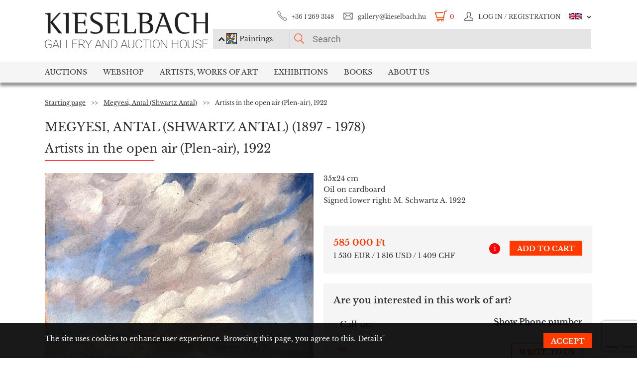

--- FILE ---
content_type: text/html; charset=UTF-8
request_url: https://www.kieselbach.hu/artwork/artists-in-the-open-air-plen-air-1922
body_size: 19510
content:
<!DOCTYPE html>
<html xmlns:fb="http://ogp.me/ns/fb#">
    <head>
        <title>For sale  Megyesi, Antal (Shwartz Antal) - Artists in the open air (Plen-air), 1922  's painting</title>
        <base href="https://www.kieselbach.hu/">

                    <meta http-equiv="content-type" content='text/html; charset=utf-8'>
                    <meta http-equiv="content-language" content='hu'>
                    <meta name="author" content='webformance'>
                    <meta name="rating" content='general'>
                    <meta name="language" content='en'>
                    <meta name="robots" content='index, follow'>
                    <meta name="google-site-verification" content='XS9b2mwha09BBuZTbAEbhmN4jCuryEtuRpPLffCzkp0'>
                    <meta name="viewport" content='width=device-width, initial-scale=1, maximum-scale=1, user-scalable=no'>
                    <meta property="og:site_name" content='kieselbach'>
                    <meta property="og:type" content='website'>
                    <meta property="og:image" content='https://www.kieselbach.hu/media/upload/thumbs/creation/51107/origin_653a42adb21ff.jpg'>
                    <meta name="facebook-domain-verification" content='l9aw354hq62zeplh5ndrkn2cr2uqhz'>
                    <meta name="description" content='585 000Ft | 35x24cm | Oil on cardboard |  Megyesi, Antal (Shwartz Antal)  paintings in the Kieselbach Gallery. Purchase paintings with certificate of origin!'>
                    <meta name="keywords" content=''>
                    <meta property="og:title" content='For sale  Megyesi, Antal (Shwartz Antal) - Artists in the open air (Plen-air), 1922  's painting'>
                    <meta property="og:description" content='585 000Ft | 35x24cm | Oil on cardboard |  Megyesi, Antal (Shwartz Antal)  paintings in the Kieselbach Gallery. Purchase paintings with certificate of origin!'>
        
                    <meta name="google-site-verification" content="XS9b2mwha09BBuZTbAEbhmN4jCuryEtuRpPLffCzkp0" />
        
                    <link rel="alternate" href="https://www.kieselbach.hu/alkotas/muveszek-a-szabadban-plen-air-1922" hreflang="hu" />
        		
				<link rel="shortcut icon" href="favicon.ico" type="image/x-icon">
		<link rel="icon" href="favicon.ico" type="image/x-icon">
		
        <link rel="canonical" href="https://www.kieselbach.hu/artwork/artists-in-the-open-air-plen-air-1922">

                <link href="https://www.kieselbach.hu/plugins/bootstrap/dist/css/bootstrap.min.css" rel="stylesheet">
        <link rel="stylesheet" href="https://www.kieselbach.hu/components/kieselbach/front/assets/css/plugins.css" type="text/css">
                                                <link rel="stylesheet" href="https://www.kieselbach.hu/plugins/elusive/css/elusive-icons.css" type="text/css">
        <link rel="stylesheet" href="https://www.kieselbach.hu/plugins/lightbox2/dist/css/lightbox.css"  type="text/css" >
                <link rel="stylesheet" href="https://www.kieselbach.hu/plugins/fancybox/jquery.fancybox.css"  type="text/css" >
        <link rel="stylesheet" href="https://www.kieselbach.hu/plugins/font-awesome/css/font-awesome.min.css?_=d81771"  type="text/css" >
        <link rel="stylesheet" href="https://www.kieselbach.hu/plugins/sidr/stylesheets/jquery.sidr.light.css?_=d81771"  type="text/css" >
        <link href="https://www.kieselbach.hu/plugins/fuelux/dist/css/fuelux.min.css" rel="stylesheet">

        
                                                                            <link href="https://www.kieselbach.hu/plugins/jquery-mb-zoomify/css/mb.zoomify-custom.css?_=d81771" rel="stylesheet" type="text/css" >
                                                                                                            <link href="https://www.kieselbach.hu/plugins/tooltipster/css/tooltipster.css?_=d81771" rel="stylesheet" type="text/css" >
                    
                            
                    <link href="https://www.kieselbach.hu/components/kieselbach/front/assets/css/latvanytervezo.css?_=d81771" rel="stylesheet" type="text/css" >
                    <link href="https://www.kieselbach.hu/components/kieselbach/front/assets/css/print.css?_=d81771" rel="stylesheet" type="text/css" >
                    <link href="https://www.kieselbach.hu/components/kieselbach/front/assets/css/default.css?_=d81771" rel="stylesheet" type="text/css" >
                    <link href="https://www.kieselbach.hu/components/kieselbach/front/assets/css/cookie_law.css?_=d81771" rel="stylesheet" type="text/css" >
        
        <!-- JQuery -->
        <script src="https://www.kieselbach.hu/plugins/jquery/dist/jquery.min.js"></script>
        <!-- JQuery UI -->
        <script src="https://www.kieselbach.hu/plugins/jquery-ui/jquery-ui.min.js"></script>

        <script src="https://www.kieselbach.hu/plugins/bootstrap-select/dist/js/bootstrap-select.min.js"></script>
        <script src="https://www.kieselbach.hu/plugins/selectize/dist/js/standalone/selectize.min.js"></script>
        		
		
		<script src="https://www.kieselbach.hu/plugins/sidr/jquery.sidr.min.js"></script>

        <script src="https://www.kieselbach.hu/plugins/fancybox/jquery.fancybox.pack.js"></script>

        
        <script src="https://www.kieselbach.hu/plugins/bootstrap/dist/js/bootstrap.min.js"></script> <!-- Fuel UX -->
        <script src="https://www.kieselbach.hu/plugins/fuelux/dist/js/fuelux.min.js"></script> <!-- Fuel UX -->

				
        
                                    <script type="text/javascript" src="https://www.kieselbach.hu/plugins/bootbox/bootbox.min.js?_=d98711"></script>
                                                <script type="text/javascript" src="https://www.kieselbach.hu/plugins/jquery-mb-zoomify/mb.zoomify.js?_=d98711"></script>
                            <script type="text/javascript" src="https://www.kieselbach.hu/plugins/jquery-mb-zoomify/spin.js?_=d98711"></script>
                                                                    <script type="text/javascript" src="https://www.kieselbach.hu/plugins/js-cookie/js.cookie.min.js?_=d98711"></script>
                                                <script type="text/javascript" src="https://www.kieselbach.hu/plugins/wnumb-1.0.2/wNumb.js?_=d98711"></script>
                                                <script type="text/javascript" src="https://www.kieselbach.hu/plugins/jquery.countdown-2.1.0/jquery.countdown.min.js?_=d98711"></script>
                                                <script type="text/javascript" src="https://www.kieselbach.hu/plugins/tooltipster/js/jquery.tooltipster.min.js?_=d98711"></script>
                    
                                    <script type="text/javascript" src="https://www.kieselbach.hu/components/webshop/assets/cart.js?_=d98711"></script>
                    
                    <script type="text/javascript" src="https://www.kieselbach.hu/components/kieselbach/front/assets/js/latvanytervezo.js?_=d98711"></script>
                    <script type="text/javascript" src="https://www.kieselbach.hu/components/kieselbach/front/assets/js/core.js?_=d98711"></script>
                    <script type="text/javascript" src="https://www.kieselbach.hu/components/kieselbach/front/assets/js/cookie_law.js?_=d98711"></script>
                    <script type="text/javascript" src="https://www.kieselbach.hu/components/kieselbach/front/assets/js/consent_mode.js?_=d98711"></script>
                    <script type="text/javascript" src="https://www.kieselbach.hu/components/kieselbach/front/assets/js/product.js?_=d98711"></script>
                    <script type="text/javascript" src="https://www.kieselbach.hu/components/kieselbach/front/assets/js/creation_contact.js?_=d98711"></script>
        



        <script>
            var userID = '0';
            var userName = '';
        </script>



        <!--[if lt IE 9]>
        <script src="http://html5shim.googlecode.com/svn/trunk/html5.js"></script>
        <![endif]-->

    </head><body class="fuelux">
<script src="https://www.kieselbach.hu/plugins/eventEmitter/EventEmitter.min.js"></script>
<script src="https://www.kieselbach.hu/plugins/imagesloaded/imagesloaded.js"></script>
<script src="https://www.kieselbach.hu/plugins/imagesloaded/imagesloaded.pkgd.min.js"></script>
<script src="https://www.kieselbach.hu/plugins/wookmark/wookmark.min.js"></script>

<script src="https://www.kieselbach.hu/plugins/lightbox2/dist/js/lightbox.min.js"></script>


<!-- Google Tag Manager -->

<script>
    window.consentMode = window.consentMode || new ConsentMode();
    consentMode.init();
</script>

<!-- Google Tag Manager -->
<script>(function(w,d,s,l,i){w[l]=w[l]||[];w[l].push({'gtm.start':
    new Date().getTime(),event:'gtm.js'});var f=d.getElementsByTagName(s)[0],
            j=d.createElement(s),dl=l!='dataLayer'?'&l='+l:'';j.async=true;j.src=
            'https://www.googletagmanager.com/gtm.js?id='+i+dl;f.parentNode.insertBefore(j,f);
            })(window,document,'script','dataLayer','GTM-54JKGK');</script>
<!-- End Google Tag Manager -->

<!-- Create one update function for each consent parameter -->
<script>
    </script>

<div id="fb-root" class=""></div>
<div id="scrolldown-header-padding"><!-- Scroll downhoz magasság, hogy ne ugráljon a tartalom a kifixelt menü hiánya miatt -->
    <header>
        <!--<div class="fixedScroll">-->
        <div class="head page-width">
            <div class="logo ib">
                <a id="search-open"></a>
                <a id="mobile-menu-open" href="#header-nav-menu" class="mobile-menu main-menu">&#xf19b;</a>
                <div class="mobilewrapper">
                    <!--<div class="mobile-menu main-menu">&#xf19b;</div>-->
                    <a href="https://www.kieselbach.hu/">
                        <img src="https://www.kieselbach.hu/components/kieselbach/front/assets/images/logo_en.png" alt="logo" title="" />
                    </a>
                                    </div>
            </div><div class="uppernav ib">
                <ul class="mainul smb">
                    <li class="ico phone first">
                        <a href="" title="">+36&nbsp;1&nbsp;269&nbsp;3148</a>
                    </li><li class="ico email">
                        <a href="" title="">gallery@kieselbach.hu</a>
                    </li><li class="ico cart active" onclick="location.href='https://www.kieselbach.hu/cart'">
                        <a href="https://www.kieselbach.hu/cart" title="" id="cartItemNum">0</a>
                    </li><li class="ico reg">
                        <a class="upper" href="https://www.kieselbach.hu/login" title="Log in ">
                            <img class="scrollimg" src="https://www.kieselbach.hu/components/kieselbach/front/assets/images/login.png" alt="" title="" />
                            <span class="text">Log in / Registration</span>
                        </a>
                    </li><li class="ico lang dropdown last en">
                                                    <img class="scrollimg" src="https://www.kieselbach.hu/components/kieselbach/front/assets/images/flag_eng.png" alt="" title="" />
                                                <span class="upper elc esmall el-chevron-down-after text">
                                                                                                                                                                    </span>
                        <div class="langselect">
                            <p>Official translations</p>
                            <ul class="flaglist mmb">
                                <li class="hu"><a href="https://www.kieselbach.hu/alkotas/muveszek-a-szabadban-plen-air-1922" title="" id="url_hu">Hungarian</a></li>
                                <li class="eng"><a href="https://www.kieselbach.hu/artwork/artists-in-the-open-air-plen-air-1922" title="" id="url_en">English</a></li>
                            </ul>
                            <p>Google translate</p>
                            <div id="google_translate_element"></div>
                            <script type="text/javascript">
                                function googleTranslateElementInit() {
                                    new google.translate.TranslateElement({pageLanguage: 'hu', layout: google.translate.TranslateElement.InlineLayout.SIMPLE, autoDisplay: false}, 'google_translate_element');
                                }
                            </script><script type="text/javascript" src="//translate.google.com/translate_a/element.js?cb=googleTranslateElementInit"></script>
                            
                                                                                                                                        </div>
                    </li>
                </ul><form class="searchform" id="header-searchform" name="header-searchform" action="/search">
                    <input type="submit" value=""><input class="page-search" type="text" value="" name="keyword" id="searchField" data-placeholder="Search" data-placeholder-short="Search" placeholder="Search" />
                    <input type="hidden" name="type" value="0" id="autocomplete_type_input">
                    <div class="dropdown_btn">
                        <i class="fa fa-chevron-up"></i><img src="https://www.kieselbach.hu/components/kieselbach/front/assets/images/dropdown_creation_img.png" id="dorpdown_img"><span id="dropdown_text">Paintings</span>
                    </div>
                </form>

                <div id="autocomplete_type">
                    <div class="clr ui-widget-content ui-menu-divider"></div>
                    <div class="head">
                        <p class="title">Please choose!</p>
                    </div>
                    <div class="item">
                        <a href="javascript:void(0)" class="active" data-type="0" data-img="https://www.kieselbach.hu/components/kieselbach/front/assets/images/dropdown_creation_img.png" data-text="Paintings" data-url="/search">&nbsp;</a>
                        <img src="https://www.kieselbach.hu/components/kieselbach/front/assets/images/dropdown_creation_img.png"><p>Paintings</p>
                    </div>
                    <div class="item">
                        <a href="javascript:void(0)" data-type="1" data-img="https://www.kieselbach.hu/components/kieselbach/front/assets/images/dropdown_photo_img.png" data-text="Photography" data-url="/search-photo">&nbsp;</a>
                        <img src="https://www.kieselbach.hu/components/kieselbach/front/assets/images/dropdown_photo_img.png"><p>Photography</p>
                    </div>
                </div>
            </div>
        </div>

        <nav id="header-nav" class="header-nav" role="navigation">
    <div id="header-nav-menu">
    <ul class="main-menu page-width">
        <li class="mobile-show"><a href="https://www.kieselbach.hu/login">Log in / Registration</a></li><li class="groupheader mobile-show"><a class="headerbutton">Select language </a><ul><li><a href="https://www.kieselbach.hu/alkotas/muveszek-a-szabadban-plen-air-1922">Hungarian</a></li><li><a href="https://www.kieselbach.hu/artwork/artists-in-the-open-air-plen-air-1922">English</a></li></ul></li><li id="aukcio" class="first"><a href="/auctions">Auctions</a></li><li id="ws"><a href="/search?tabid=creation&category=is_webshop">Webshop</a></li><li id="artists"><a href="/search">Artists, Works of Art</a></li><li id="kiallitasok"><a href="/exhibitions">Exhibitions</a></li><li id="books"><a href="/books">Books</a></li><li id="rolunk" class="last"><a href="/about">About us</a></li>    </ul>
    </div>
        <div class="dropdown webshop ws">
    <div class="page-width">
        <div class="images">
            <ul>
                <li>
                    <a href="https://www.kieselbach.hu/search?tabid=artist&is_webshop_artist=1&category=is_webshop" title="">
                        <div class="img">
                            <img src="https://www.kieselbach.hu/components/kieselbach/front/assets/images/menu_dropdown_webshop/muvesz.jpg" alt="" />
                                                    </div>
                        <p>Sort by artist</p>
                    </a>
                </li><li>
                    <a href="https://www.kieselbach.hu/styles/webshop" title="">
                        <div class="img">
                            <img src="https://www.kieselbach.hu/components/kieselbach/front/assets/images/menu_dropdown_webshop/stilus.jpg" alt="" />
                                                    </div>
                        <p>Sort by style</p>
                    </a>
                </li><li>
                    <a href="https://www.kieselbach.hu/themes/webshop" title="">
                        <div class="img">
                            <img src="https://www.kieselbach.hu/components/kieselbach/front/assets/images/menu_dropdown_webshop/tema.jpg" alt="" />
                                                    </div>
                        <p>Sort by subject</p>
                    </a>
                </li><li>
                    <div class="more more2">
                        <a href="https://www.kieselbach.hu/search?tabid=creation&category=is_webshop" class="abs-link">
                            <p class="upper">All pictures</p>
                            <div>
                                <div class="el el-chevron-right el-2x"></div>
                            </div>
                        </a>
                    </div>
                </li>
            </ul>
        </div>
    </div>
</div>        <div class="dropdown artists">
    <div class="page-width">
        <div class="menu ib">
            <ul>
                <li><a href="https://www.kieselbach.hu/artists" title="" class="dpnLink" data-rel="dpn-artists"><strong>Artists ABC</strong></a></li>
                <li><a href="https://www.kieselbach.hu/styles" title="" class="dpnLink" data-rel="dpn-styles">Styles</a></li>
                <li><a href="https://www.kieselbach.hu/themes" title="" class="dpnLink" data-rel="dpn-themes">Subjects</a></li>
                <hr class="red">
                <li><a href="https://www.kieselbach.hu/collectors" title="" class="dpnLink" data-rel="dpn-collector">Art Collectors</a></li>
                <li><a href="https://www.kieselbach.hu/wanted-konkret-kepet-keresunk" title=""  class="dpnLink">WANTED!</a></li>
            </ul>
        </div><div class="dropDownMenuContainer">
            <div class="dpnCont hidden" id="dpn-themes">
                <div class="images ib">
                    <ul class="ibul">
                                                    <li>
                            <a href="https://www.kieselbach.hu/search/theme/szonyi-istvan-paintings-for-sale?tabid=creation" title="">
                                <img src="https://www.kieselbach.hu/media/upload/thumbs/themes/menu_654ca2c18b34d.jpg" alt="" />
                                <p>Szőnyi István pai...</p>
                            </a>
                            </li>                            <li>
                            <a href="https://www.kieselbach.hu/search/theme/colours-realism-surprises-private-sale-in-the-kieselbach-gallery?tabid=creation" title="">
                                <img src="https://www.kieselbach.hu/media/upload/thumbs/themes/menu_6079488e2968d.jpg" alt="" />
                                <p>Colours, realism,...</p>
                            </a>
                            </li>                            <li>
                            <a href="https://www.kieselbach.hu/search/theme/life?tabid=creation" title="">
                                <img src="https://www.kieselbach.hu/media/upload/thumbs/themes/menu_57f7b0a771541.jpg" alt="" />
                                <p>Life</p>
                            </a>
                            </li>                            <li>
                            <a href="https://www.kieselbach.hu/search/theme/interior?tabid=creation" title="">
                                <img src="https://www.kieselbach.hu/media/upload/thumbs/themes/menu_57f7b15c88cd5.jpg" alt="" />
                                <p>Interior</p>
                            </a>
                            </li>                            <li>
                            <a href="https://www.kieselbach.hu/search/theme/still-life?tabid=creation" title="">
                                <img src="https://www.kieselbach.hu/media/upload/thumbs/themes/menu_57f7b05817afd.jpg" alt="" />
                                <p>Still Life</p>
                            </a>
                            </li>                            <li>
                            <a href="https://www.kieselbach.hu/search/theme/portrait?tabid=creation" title="">
                                <img src="https://www.kieselbach.hu/media/upload/thumbs/themes/menu_57f7afd90053a.jpg" alt="" />
                                <p>Portrait</p>
                            </a>
                            </li>                    </ul>
                </div><a href="https://www.kieselbach.hu/themes" title=""><div class="more ib">
                        <p>More subjects</p>
                        <div>
                            <div class="el el-chevron-right el-2x"></div>
                        </div>
                    </div>
                </a>
            </div>
            <div class="dpnCont hidden" id="dpn-styles">
                <div class="images ib">
                    <ul class="ibul">
                                                    <li>
                            <a href="https://www.kieselbach.hu/search/style/abstraction?tabid=creation" title="">
                                <img src="https://www.kieselbach.hu/media/upload/thumbs/style/menu_57f7abee6503b.jpg" alt="" />
                                <p>Abstraction</p>
                            </a>
                            </li>                            <li>
                            <a href="https://www.kieselbach.hu/search/style/after-world-war-ii?tabid=creation" title="">
                                <img src="https://www.kieselbach.hu/media/upload/thumbs/style/menu_57f79fdac6857.jpg" alt="" />
                                <p>Post-War & Contem...</p>
                            </a>
                            </li>                            <li>
                            <a href="https://www.kieselbach.hu/search/style/avant-garde?tabid=creation" title="">
                                <img src="https://www.kieselbach.hu/media/upload/thumbs/style/menu_57f7a728bf392.jpg" alt="" />
                                <p>Avant-Garde</p>
                            </a>
                            </li>                            <li>
                            <a href="https://www.kieselbach.hu/search/style/art-deco?tabid=creation" title="">
                                <img src="https://www.kieselbach.hu/media/upload/thumbs/style/menu_57f7a7fe23eec.jpg" alt="" />
                                <p>Art deco</p>
                            </a>
                            </li>                            <li>
                            <a href="https://www.kieselbach.hu/search/style/statue?tabid=creation" title="">
                                <img src="https://www.kieselbach.hu/media/upload/thumbs/style/menu_57f79dd4cb806.jpg" alt="" />
                                <p>Statue</p>
                            </a>
                            </li>                            <li>
                            <a href="https://www.kieselbach.hu/search/style/surrealism?tabid=creation" title="">
                                <img src="https://www.kieselbach.hu/media/upload/thumbs/style/menu_57f7a04d3b075.jpg" alt="" />
                                <p>Surrealism</p>
                            </a>
                            </li>                    </ul>
                </div><a href="https://www.kieselbach.hu/styles" title=""><div class="more ib">
                        <p>More styles</p>
                        <div>
                            <div class="el el-chevron-right el-2x"></div>
                        </div>
                    </div>
                </a>
            </div>
            <div class="dpnCont" id="dpn-artists">
                <div class="images ib">
                    <ul class="ibul">
                                                    <li>
                            <a href="https://www.kieselbach.hu/artist/zador_-istvan_1167" title="">
                                                                    <img src="https://www.kieselbach.hu/media/upload/thumbs/artist/1061/menu_972_719_1.jpg" alt="" />
                                                                <p> Zádor, István</p>
                            </a>
                            </li>                            <li>
                            <a href="https://www.kieselbach.hu/artist/tibor_-erno_1087" title="">
                                                                    <img src="https://www.kieselbach.hu/components/kieselbach/front/assets/images/kieselbach_muvesz_fantom_1_125x152.jpg" alt="" />
                                                                <p>Tibor, Ernő</p>
                            </a>
                            </li>                            <li>
                            <a href="https://www.kieselbach.hu/artist/gyenes_-gitta_551" title="">
                                                                    <img src="https://www.kieselbach.hu/media/upload/thumbs/artist/488/menu_164_778_1.jpg" alt="" />
                                                                <p>Gyenes, Gitta</p>
                            </a>
                            </li>                            <li>
                            <a href="https://www.kieselbach.hu/artist/emod_-aurel_459" title="">
                                                                    <img src="https://www.kieselbach.hu/components/kieselbach/front/assets/images/kieselbach_muvesz_fantom_1_125x152.jpg" alt="" />
                                                                <p>Emőd, Aurél</p>
                            </a>
                            </li>                            <li>
                            <a href="https://www.kieselbach.hu/artist/thorma_-janos_1083" title="">
                                                                    <img src="https://www.kieselbach.hu/media/upload/thumbs/artist/978/menu_323_658_1.jpg" alt="" />
                                                                <p>Thorma, János</p>
                            </a>
                            </li>                    </ul>
                </div><a href="https://www.kieselbach.hu/artists" title=""><div class="more ib">
                        <p>More artists </p>
                        <div>
                            <div class="el el-chevron-right el-2x"></div>
                        </div>
                    </div>
                </a>
                <a href="https://www.kieselbach.hu/photographers" title=""><div class="more ib">
                        <p>Other Photographers</p>
                        <div>
                            <div class="el el-chevron-right el-2x"></div>
                        </div>
                    </div>
                </a>
            </div>
            <div class="dpnCont hidden" id="dpn-collector">
                <div class="images ib">
                    <ul class="ibul">
                                                    <li>
                            <a href="https://www.kieselbach.hu/collector/lakatos-gyula-en-1143" title="">
                                                                    <img src="https://www.kieselbach.hu/components/kieselbach/front/assets/images/kieselbach_muvesz_fantom_1_125x152.jpg" alt="" />
                                                                <p>Lakatos Gyula</p>
                            </a>
                            </li>                            <li>
                            <a href="https://www.kieselbach.hu/collector/jeszenszky-istvan-baro-en-878" title="">
                                                                    <img src="https://www.kieselbach.hu/components/kieselbach/front/assets/images/kieselbach_muvesz_fantom_1_125x152.jpg" alt="" />
                                                                <p>Jeszenszky István...</p>
                            </a>
                            </li>                            <li>
                            <a href="https://www.kieselbach.hu/collector/dombradi-oliver-en-414" title="">
                                                                    <img src="https://www.kieselbach.hu/components/kieselbach/front/assets/images/kieselbach_muvesz_fantom_1_125x152.jpg" alt="" />
                                                                <p>Dombrádi Olivér</p>
                            </a>
                            </li>                            <li>
                            <a href="https://www.kieselbach.hu/collector/posch-antal-en-1565" title="">
                                                                    <img src="https://www.kieselbach.hu/components/kieselbach/front/assets/images/kieselbach_muvesz_fantom_1_125x152.jpg" alt="" />
                                                                <p>Posch Antal</p>
                            </a>
                            </li>                            <li>
                            <a href="https://www.kieselbach.hu/collector/molnar-viktor-en-1337" title="">
                                                                    <img src="https://www.kieselbach.hu/components/kieselbach/front/assets/images/kieselbach_muvesz_fantom_1_125x152.jpg" alt="" />
                                                                <p>Molnár Viktor</p>
                            </a>
                            </li>                            <li>
                            <a href="https://www.kieselbach.hu/collector/a-cs-istvan-en-12" title="">
                                                                    <img src="https://www.kieselbach.hu/components/kieselbach/front/assets/images/kieselbach_muvesz_fantom_1_125x152.jpg" alt="" />
                                                                <p>Ács István</p>
                            </a>
                            </li>                    </ul>
                </div><a href="https://www.kieselbach.hu/collectors" title=""><div class="more ib">
                        <p>More collectors</p>
                        <div>
                            <div class="el el-chevron-right el-2x"></div>
                        </div>
                    </div>
                </a>
            </div>
        </div>
    </div>
</div>        <div class="dropdown books">
    <div class="page-width">
        <div class="menu ib">
            <ul>
                <li><a href="https://www.kieselbach.hu/books" title="" class="sh-trigger " data-show="#book_menu">Books</a></li>
                                <li><a href="https://www.kieselbach.hu/books?&tabid=purchasable" title="" class="sh-trigger active" data-show="#purch">For sale</a></li>            </ul>
        </div><div class="sh-element ib" id="purch">
                <div class="images ib">
            <ul class="ibul">
                <li><a href="https://www.kieselbach.hu/book/fortepan-abc-en-38" title="Fortepan ABC"><img src="https://www.kieselbach.hu/media/upload/thumbs/book/38/menu_68a74675e8a8d.png" alt="" /><p>Fortepan ABC</p></a></li><li><a href="https://www.kieselbach.hu/book/youhu-en-34" title="Youhu"><img src="https://www.kieselbach.hu/media/upload/thumbs/book/34/menu_6384bf8cacd30.jpg" alt="" /><p>Youhu</p></a></li><li><a href="https://www.kieselbach.hu/book/the-lover-of-reality" title="The Lover of Reality - Paintings by Béla Czene"><img src="https://www.kieselbach.hu/media/upload/thumbs/book/33/menu_629a1546e9391.jpg" alt="" /><p>The Lover of Reality -...</p></a></li><li><a href="https://www.kieselbach.hu/book/-en-16" title="SCHEIBER"><img src="https://www.kieselbach.hu/media/upload/thumbs/book/16/menu_583ecfc8472f5.jpg" alt="" /><p>SCHEIBER</p></a></li><li><a href="https://www.kieselbach.hu/book/idorol-idore-1985-en-15" title="IDŐRŐL IDŐRE 1985"><img src="https://www.kieselbach.hu/media/upload/thumbs/book/15/menu_583ec786b0e6f.jpg" alt="" /><p>IDŐRŐL IDŐRE 1985</p></a></li><li><a href="https://www.kieselbach.hu/book/a-magyar-forradalom-1956-naplo-en-14" title="A MAGYAR FORRADALOM 1956 NAPLÓ"><img src="https://www.kieselbach.hu/media/upload/thumbs/book/14/menu_583ec6c6de66e.jpg" alt="" /><p>A MAGYAR FORRADALOM 1956 NAPLÓ</p></a></li>            </ul>
        </div><a href="https://www.kieselbach.hu/books?&tabid=purchasable" title=""><div class="more ib">
                <p>All books for sale</p>
            </div></a>
    </div><div class="sh-element ib hidden" id="book_menu">
            <div class="images ib">
                <ul class="ibul">
                    <li><a href="https://www.kieselbach.hu/book/fortepan-abc-en-38" title="Fortepan ABC"><img src="https://www.kieselbach.hu/media/upload/thumbs/book/38/menu_68a74675e8a8d.png" alt="" /><p>Fortepan ABC</p></a></li><li><a href="https://www.kieselbach.hu/book/founded-paintings" title="Founded Paintings"><img src="https://www.kieselbach.hu/media/upload/thumbs/book/36/menu_675c589e05835.jpg" alt="" /><p>Founded Paintings</p></a></li><li><a href="https://www.kieselbach.hu/book/istvan-szonyi" title="István Szőnyi"><img src="https://www.kieselbach.hu/media/upload/thumbs/book/35/menu_6539423f4675a.jpg" alt="" /><p>István Szőnyi</p></a></li><li><a href="https://www.kieselbach.hu/book/youhu-en-34" title="Youhu"><img src="https://www.kieselbach.hu/media/upload/thumbs/book/34/menu_6384bf8cacd30.jpg" alt="" /><p>Youhu</p></a></li><li><a href="https://www.kieselbach.hu/book/the-lover-of-reality" title="The Lover of Reality - Paintings by Béla Czene"><img src="https://www.kieselbach.hu/media/upload/thumbs/book/33/menu_629a1546e9391.jpg" alt="" /><p>The Lover of Reality -...</p></a></li><li><a href="https://www.kieselbach.hu/book/a-titkos-gyujtemeny-en-23" title="A TITKOS GYŰJTEMÉNY"><img src="https://www.kieselbach.hu/media/upload/thumbs/book/23/menu_5849454ca1f24.jpg" alt="" /><p>A TITKOS GYŰJTEMÉNY</p></a></li>                </ul>
            </div><a href="https://www.kieselbach.hu/books" title=""><div class="more ib">
                    <p>*all_book*</p>
                </div></a>
        </div>

</div>
    </div>
            <div class="dropdown aukcio oneart">
    <div class="page-width">
        <ul class="menu ib">
                                    <li><a href="https://www.kieselbach.hu/categories/aukciora-keresunk-en-3" class="sh-trigger" data-show="#mutargy-beadasa">Consign to a sale</a></li>
            <li><a href="https://www.kieselbach.hu/auctions" class="sh-trigger active" data-show="#korabbi_aukciok">Past auctions</a></li>
            <hr class="red">
            <li class="noneupper"><a href="https://www.kieselbach.hu/article/hogyan-vasarolhat-nalunk--en-105">How can you purchase artworks at our gallery?</a></li>
                    </ul><div class="sh-element ib hidden" id="mutargy-beadasa"><div class="oneimage ib image-frame" style="background-image: url('https://www.kieselbach.hu/components/kieselbach/front/assets/images/festmenyertekbecsles.jpg')"></div><div class="texts ib"><h3>We are looking for pictures to our auction</h3><p>
</p></div><div class="more more2 ib"><a href="https://www.kieselbach.hu/categories/aukciora-keresunk-en-3" class="abs-link"><p class="upper">Consign to a sale</p><div><div class="el el-chevron-right el-2x"></div></div></a></div></div><div class="sh-element ib " id="korabbi_aukciok"><div class="images ib"><ul class="ibul"><li><img class="img" src="https://www.kieselbach.hu/media/upload/thumbs/auction/153/list_69259edf28b38.png" alt="" /><p>79th Winter Auction</p><a href="https://www.kieselbach.hu/auction/79th-winter-auction" title="" class="abs-link">&nbsp;</a></li><li><img class="img" src="https://www.kieselbach.hu/media/upload/thumbs/auction/152/list_68a9b43ff0baa.png" alt="" /><p>78. autumn auction</p><a href="https://www.kieselbach.hu/auction/78-autumn-auction" title="" class="abs-link">&nbsp;</a></li><li><img class="img" src="https://www.kieselbach.hu/media/upload/thumbs/auction/151/list_680f51f9d73fe.png" alt="" /><p>77th Spring Auction</p><a href="https://www.kieselbach.hu/auction/77-tavaszi-aukcio-en-151" title="" class="abs-link">&nbsp;</a></li><li><img class="img" src="https://www.kieselbach.hu/media/upload/thumbs/auction/150/list_673f1c025ec00.png" alt="" /><p>76th auction</p><a href="https://www.kieselbach.hu/auction/76th-auction" title="" class="abs-link">&nbsp;</a></li><li><div class="more more2 ib"><a href="https://www.kieselbach.hu/auction/" class="abs-link"><p class="upper">Auction <br/> details</p><div><div class="el el-chevron-right el-2x"></div></div></a></div></li></ul></div></div>
    </div>
</div>        <div class="dropdown kiallitasok oneart">
    <div class="page-width">
        <ul class="menu ib">
                        <li><a href="https://www.kieselbach.hu/exhibitions" class="sh-trigger active" data-show="#korabbi_kiallitasok">Past exhibitions</a></li>
        </ul><div class="sh-element ib " id="korabbi_kiallitasok">
            <div class="images ib">
                <ul class="ibul">
                                        <li>
                        <img class="img" src="https://www.kieselbach.hu/media/upload/thumbs/exhibition/128/list_6904d9de0a280.png" alt="" />
                        <p>Nádler-Nádas exhi...</p>
                        <a href="https://www.kieselbach.hu/exhibition/nadler-nadas-exhibtion" title="" class="abs-link">&nbsp;</a>
                    </li>
                                        <li>
                        <img class="img" src="https://www.kieselbach.hu/media/upload/thumbs/exhibition/127/list_68a46ada1f343.png" alt="" />
                        <p>Fortepan ABC + AI</p>
                        <a href="https://www.kieselbach.hu/exhibition/fortepan-abc-ai-en-127" title="" class="abs-link">&nbsp;</a>
                    </li>
                                        <li>
                        <img class="img" src="https://www.kieselbach.hu/media/upload/thumbs/exhibition/126/list_684043cb6ca5c.jpg" alt="" />
                        <p>Private Sale – Ex...</p>
                        <a href="https://www.kieselbach.hu/exhibition/private-sale-exhibition" title="" class="abs-link">&nbsp;</a>
                    </li>
                                        <li>
                        <img class="img" src="https://www.kieselbach.hu/media/upload/thumbs/exhibition/125/list_678e3a9a3deaa.jpg" alt="" />
                        <p>Founded Paintings...</p>
                        <a href="https://www.kieselbach.hu/exhibition/founded-paintings-discoveries-and-surprises-from-the-art-trade-of-the-last-20-years" title="" class="abs-link">&nbsp;</a>
                    </li>
                    <li>
                        <div class="more more2 ib">
                            <a href="https://www.kieselbach.hu/exhibitions" title="" class="abs-link">
                                <p class="upper">Past<br/>exhibitions</p>
                                <div>
                                    <div class="el el-chevron-right el-2x"></div>
                                </div>
                            </a>
                        </div>
                    </li>
                </ul>
            </div>
        </div>
    </div>
</div>        <div class="dropdown ertekbecsles">
    <div class="page-width">
        <div class="ib img" style="background-image: url('https://www.kieselbach.hu/components/kieselbach/front/assets/images/festmenyertekbecsles.jpg')">
            <a href="https://www.kieselbach.hu/paintingappraisal"></a>
        </div><div class="ib text">
            <h3><a href="https://www.kieselbach.hu/paintingappraisal">Painting valuation</a></h3>
            <p><a href="https://www.kieselbach.hu/paintingappraisal">You have the opportunity to receive a free valuation at our art gallery. Our gallery's experts will provide you with a complimentary valuation for all paintings,...</a></p>
        </div>
        <div class="ib img" style="background-image: url('https://www.kieselbach.hu/media/upload/thumbs/cms_categories/menu_kg 0042 2 (1).jpg')">
            <a href="https://www.kieselbach.hu/categories/megvetelre-keresunk-en-4"></a>
        </div><div class="ib text">
            <h3><a href="https://www.kieselbach.hu/categories/megvetelre-keresunk-en-4">We buy</a></h3>
            <p><a href="https://www.kieselbach.hu/categories/megvetelre-keresunk-en-4"> Our gallery is looking for high quality works of the selected artists for immediate purchase.  </a></p>
        </div>
        </div>
    </div>        <div class="dropdown hirek">
    <div class="page-width">
        <div class="images ib">
            <ul class="ibul">
                                <li>
                    <img class="img newsCategoryImage" src="https://www.kieselbach.hu/media/upload/thumbs/news_categories/menu_abanewyork01.jpg" alt="" />
                    <p>Travel</p>
                    <a href="https://www.kieselbach.hu/news/travel" title="" class="abs-link">&nbsp;</a>
                </li>
                                <li>
                    <img class="img newsCategoryImage" src="https://www.kieselbach.hu/media/upload/thumbs/news_categories/menu_big_5720aabe826df.png" alt="" />
                    <p>Science</p>
                    <a href="https://www.kieselbach.hu/news/science" title="" class="abs-link">&nbsp;</a>
                </li>
                                <li>
                    <img class="img newsCategoryImage" src="https://www.kieselbach.hu/media/upload/thumbs/news_categories/menu_lazar 01.jpg" alt="" />
                    <p>History-Picture</p>
                    <a href="https://www.kieselbach.hu/news/history-picture" title="" class="abs-link">&nbsp;</a>
                </li>
                                <li>
                    <img class="img" src="https://www.kieselbach.hu/components/kieselbach/front/assets/images/hirek_lista/news_category_4.jpg" alt="" />
                    <p>Facebook Page</p>
                    <a target="_blank" href="https://www.facebook.com/kieselbach" title="" class="abs-link">&nbsp;</a>
                </li>
            </ul>
        </div>
    </div>
</div>        <div class="dropdown rolunk">
    <div class="page-width">
        <div class="images">
            <ul>
                <li>
                    <a href="https://www.kieselbach.hu/about#contact" title="">
                        <div class="img">
                            <img src="https://www.kieselbach.hu/components/kieselbach/front/assets/images/menu_dropdown_rolunk/kapcsolat.jpg" alt="" />
                        </div>
                        <p>Contact</p>
                    </a>
                </li><li>
                    <a href="https://www.kieselbach.hu/press" title="">
                        <div class="img">
                            <img src="https://www.kieselbach.hu/components/kieselbach/front/assets/images/menu_dropdown_rolunk/sajto.jpg" alt="" />
                        </div>
                        <p>Press</p>
                    </a>
                </li><li>
                    <a href="https://www.kieselbach.hu/categories/munkatarsaink-en-2" title="">
                        <div class="img">
                            <img src="https://www.kieselbach.hu/components/kieselbach/front/assets/images/menu_dropdown_rolunk/szakertoink.jpg" alt="" />
                        </div>
                        <p>Our experts</p>
                    </a>
                </li><li>
                    <a href="https://www.kieselbach.hu/article/article-en4" title="">
                        <div class="img">
                            <img src="https://www.kieselbach.hu/components/kieselbach/front/assets/images/menu_dropdown_rolunk/celunk.jpg" alt="" />
                        </div>
                        <p>Our goal</p>
                    </a>
                </li><li>
                    <a href="https://www.kieselbach.hu/article/article-en8" title="">
                        <div class="img">
                            <img src="https://www.kieselbach.hu/components/kieselbach/front/assets/images/menu_dropdown_rolunk/szerepvallalas.jpg" alt="" />
                        </div>
                        <p>Social engagement</p>
                    </a>
                </li>
            </ul>
        </div>
    </div>
</div></nav>
    </header>
</div>

<div class="main page-width">

	<ul id="breadcrumbs" class="page-structure">
	                    <li><a href="https://www.kieselbach.hu/">Starting page</a></li>
            <li>&gt;&gt;</li>
        	                    <li><a href="https://www.kieselbach.hu/artist/meggyesi_-antal-_shwartz-antal__3510"> Megyesi, Antal (Shwartz Antal)</a></li>
            <li>&gt;&gt;</li>
        	        <li>Artists in the open air (Plen-air), 1922 </li>
        	</ul>
	<article class="posts mb print">
		<section class="head">
			<h2><a href="https://www.kieselbach.hu/artist/meggyesi_-antal-_shwartz-antal__3510">
					<span class="edit-tooltip" > Megyesi, Antal (Shwartz Antal)</span>
				</a> (1897 - 1978)			</h2>
			<h1 class="titleline normal edit-tooltip"
				>Artists in the open air (Plen-air), 1922 </h1>
		</section>
		<section class="body">
			<div class="divided half first">
				<div class="displayer mmb">
					<figure>
                        													<a href="https://www.kieselbach.hu/media/upload/thumbs/creation/51107/origin_653a42adb21ff.jpg" title="" class="edit-tooltip zoomFancy"
							   >
								<img class="winscale" src="https://www.kieselbach.hu/media/upload/thumbs/creation/51107/big_653a42adb21ff.jpg" data-highres="https://www.kieselbach.hu/media/upload/thumbs/creation/51107/origin_653a42adb21ff.jpg" alt="For sale  Megyesi, Antal (Shwartz Antal) - Artists in the open air (Plen-air), 1922  's painting" title="" data-id="0"/>
							</a>
                            											</figure>
					<ul class="equaldivide fifth">
																	</ul>
				</div>
                                    <div class="no-print">
                                        </div>
                				<div class="no-print">
					<ul class="socials sect ibul desktop">
						<li class="facebook-social">
							                            <a href="http://www.facebook.com/sharer/sharer.php?u=https://www.kieselbach.hu/artwork/artists-in-the-open-air-plen-air-1922" target="_blank">
                                <img src="https://www.kieselbach.hu/components/kieselbach/front/assets/images/fb_share.png">
                            </a>
						</li><li>
							<a data-pin-do="buttonBookmark" null href="//www.pinterest.com/pin/create/button/">
								<img src="//assets.pinterest.com/images/pidgets/pinit_fg_en_rect_gray_20.png" />
							</a>
							<script async defer src="//assets.pinterest.com/js/pinit.js"></script>
						</li><li>
							<script src="https://apis.google.com/js/platform.js" async defer></script>
							<div class="g-plus" data-action="share" data-annotation="none"></div>
						</li>
					</ul>
				</div>
                <div class="stampbox mmt mmb no-print">
                    <figure>
                        <img src="https://www.kieselbach.hu/components/kieselbach/front/assets/images/eredetiseg_igazolas.png" alt="" title="" />
                    </figure>
                    <p>For this work of art, we provide certificate of origin!</p>
                </div>
                <div class="graybox no-print">
                    <div class="texts">
                        <p class="upper"><strong>Do you have a  Megyesi, Antal (Shwartz Antal) painting?</strong></p>
                        <p>Please request free evaluation, even for a complete heritage. We would be happy to purchase your artwork similar to this, or sell it at an auction or provide it for sale at our web gallery.</p>
                    </div>
                    <div class="right smt">
                        <a href="https://www.kieselbach.hu/paintingappraisal" title=""><span class="textbutton">Ask for free valuation</span></a>
                    </div>
                </div>
                <div class="graybox mmt no-print">
                    <div class="leftbox">
                        <p>How does the webshop operate?</p>
                    </div>
                    <div class="rightbox right">
                        <a href="https://www.kieselbach.hu/" title=""><span class="textbutton">Details</span></a>
                    </div>
                    <div class="clear"></div>
                </div>
									                                                																																																																</div><div class="divided half last">
				<div class="content">
                    <p class="mmb">
                                                    <span class="edit-tooltip"
                                  >35x24 cm</span><br/>
                        
                                                    Oil on cardboard<br/>
                                                Signed lower right: M. Schwartz A. 1922
                    </p>

					
					<div class="graybox mmb">
                        						<p class="float left nospace">
							<strong class="edit-tooltip" >
															<span class="px18 red">585 000 Ft</span></strong>&nbsp;&nbsp;
														<br>
							1 530 EUR / 1 816 USD / 1 409 CHF
						</p>
						<div class="float right smt no-print">
                            <span class="icon tooltipster currency_inform" data-text="<strong>Attention!</strong> The values indicated in other currencies than HUF are for infomational purposes only.
The basis of the exchange rate is always the one valid on the date of payment. 
<br><br>Please contact our gallery regarding scheduling the time and dated of the handover of the painting either by phone or in person.  ">i</span>
							<a class="addToCart"
							   	data-pid="31551"
							   	data-itemtype="1"
							   	data-okmsg="Added in cart"
								data-stokckoutmsg="*termek_nincs_keszleten*"><span class="button">Add to cart</span></a>

						</div>
												                            <div class="clear"></div>
                        					</div>
                    <div class="graybox mmb no-print">
                        <div id="creation_contact_open">
                            <p class="px18"><span class="titleline"></span><strong>Are you interested in this work of art?</strong></p>
                            <div class="leftbox"><p class="px17">- Call us:</p></div>
                            <div class="rightbox right">
                                <div class="hidden-toggle">
                                    <span>
                                        <div class="visible-info block">
                                            <strong>Show Phone number</strong>
                                        </div>
                                        <div class="hidden-info hidden">
                                            <strong>+36 30 186 6362</strong>
                                        </div>
                                    </span>
                                </div>
                            </div>
                            <div class="clear"></div>
                            <div class="leftbox"><span class="red">- or:</span></div>
                            <div class="rightbox right">
                                <span class="textbutton creation_contact_open_button">Write to us</span>
                            </div>
                            <div class="clear"></div>
                        </div>
                        <div id="creation_contact">
                            <form class="cleanform creationContact" action="ajaxRequest/contact/request">
                                <label for="name">Name *:</label>
                                <input type="text" value="" placeholder="" name="name" id="name" required="required"/>
                                <label for="email">Email address *:</label>
                                <input type="text" value="" placeholder="" name="email" id="email" required="required"/>
                                <label for="tel">Phone number *:</label>
                                <input type="text" value="" placeholder="" name="phone" id="tel" required="required" />
                                <label for="longtext">Message *:</label>
                                <textarea placeholder="" name="text" id="longtext" required="required"></textarea>
                                    <p>Fields marked with *  are required</p>
                                <div class="right">
                                    <a href="javascript:void(0)" id="cancel" class="red upper smr">Cancel</a>
                                    <button type="submit" class="button" value="Send" data-id="31551" data-type="ws">Send</button>
                                </div>
                            </form>
                        </div>
                    </div>


				</div>
				<div class="content">
                                            <p><strong>Themes:</strong>&nbsp;
                                                            <span class="underline smr"><a href="https://www.kieselbach.hu/search/tag/outdoors-outside?tabid=creation&category=is_webshop">outdoors, outside</a></span>
                                                            <span class="underline smr"><a href="https://www.kieselbach.hu/search/tag/painter-en-125?tabid=creation&category=is_webshop">Painter</a></span>
                                                    </p>
                                                                <p><strong>Subject :</strong>&nbsp;
                                                            <a href="https://www.kieselbach.hu/search/theme/portrait/?tabid=creation&theme=12"><span class="underline smr">Portrait</span> </a>
                                                    </p>
                                                            																									
                                        				</div>

																													


			</div>

            <div class="bottomredline on-mobile-show no-print">
                <ul class="assets">
                    <li class="mus">
                        <p><strong>Biggest Hungarian painting collection</strong><br/>More than 100.000 Hungarian works of art </p>
                    </li><li class="rib">
                        <p><strong>We provide certificate work of origin for every purchased work of art</strong><br/>We provide certificate work of origin for every purchased work of art</p>
                    </li><li class="sta">
                        <p><strong>Personal viewing in the gallery</strong><br/>After making an appointment in the Kieselbach Gallery in Budapest</p>
                    </li><li class="mag">
                        <p><strong>Free painting valuation</strong><br/>Free painting valuation</p>
                    </li>
                </ul>
            </div>
		</section>
	</article>
		<!-- Tabs -->
    
			<script>
    
    $(document).ready(function () {
        $(document).imagesLoaded().always(function () {
            /* Wookmark plugin init */
            (function ($) {
                var wookmark = $('.tiles-wrap').wookmark({
                    // Prepare layout options.
                    autoResize: true, // This will auto-update the layout when the browser window is resized.
                    offset: 10, // Optional, the distance between grid items
                });
            })(jQuery);
        });
    });
    
</script>

<article class="mb">
    <div id="tabs">
        <div id="tabs-def">
            <div>
                                                    <h3 class="red"> Megyesi, Antal (Shwartz Antal)'s futher works of art</h3>
                                                                    <div class="listview_select noMobile">
                    <div class="view_select grid active" data-value="grid"></div>
                    <div class="view_select list " data-value="list"></div>
                    <input type="hidden" class="filterOnChange" name="listview" id="listview" value="">
                </div>
                                                <div class="limit-select">
                    <label for="limit">Result / Page</label>
                    <select class="bs selectpicker filterOnChange" title="Result / Page :" name="limit" id="limit">
                                                <option value="25" >25</option>
                        <option value="50" selected="selected">50</option>
                        <option value="150" >150</option>
                        <option value="all">All</option>
                    </select>
                </div>
                
                <div class="clr"></div>

                <div id="creation">
                                            <div class="clear no-print"></div>
<div class="asyncContent">
    <div class="wookwrapper" role="main">
        <ul class="image-box tiles-wrap animated" id="list_elem_container">
                                                                            
                <li class="item alkotas_item" data-url="pub-en-51108">
                    <figure>
                        <a href="https://www.kieselbach.hu/artwork/pub-en-51108" title=" Megyesi, Antal (Shwartz Antal) - Pub " class="edit-tooltip"
                                >

                            
                            
                            
                                                            <img src="https://www.kieselbach.hu/media/upload/thumbs/creation/51108/list_653a444392ba1.jpg" alt=" Megyesi, Antal (Shwartz Antal) - Pub ">
                                                    </a>
                    </figure>
                                                            <div class="meta mini">

                        
                        
                        <a href="https://www.kieselbach.hu/artwork/pub-en-51108" title=" Megyesi, Antal (Shwartz Antal) - Pub " class="edit-tooltip"
                                                        >
                            <h4> Megyesi, Antal (Shwartz Antal)</h4>
                            <p class="spacedown">(1897 - 1978)</p>
                            <p class=""><strong>Pub
                                    </strong></p>
                                                        <br>
                            <p>
                                                                    <span class="no-wrap">
                                        <strong>
                                                                                            845 000 Ft
                                                                                    </strong>
                                        </span>
                                                            </p>
                        </a>
                        
                    </div>
                </li>
                                                                
                <li class="item alkotas_item" data-url="nagybanya-model">
                    <figure>
                        <a href="https://www.kieselbach.hu/artwork/nagybanya-model" title=" Megyesi, Antal (Shwartz Antal) - Nagybánya model  " class="edit-tooltip"
                                >

                            
                            
                            
                                                            <img src="https://www.kieselbach.hu/media/upload/thumbs/creation/51110/list_653a46c7e9a43.jpg" alt=" Megyesi, Antal (Shwartz Antal) - Nagybánya model  ">
                                                    </a>
                    </figure>
                                                            <div class="meta mini">

                        
                        
                        <a href="https://www.kieselbach.hu/artwork/nagybanya-model" title=" Megyesi, Antal (Shwartz Antal) - Nagybánya model  " class="edit-tooltip"
                                                        >
                            <h4> Megyesi, Antal (Shwartz Antal)</h4>
                            <p class="spacedown">(1897 - 1978)</p>
                            <p class=""><strong>Nagybánya model 
                                    </strong></p>
                                                        <br>
                            <p>
                                                                    <span class="no-wrap">
                                        <strong>
                                                                                            285 000 Ft
                                                                                    </strong>
                                        </span>
                                                            </p>
                        </a>
                        
                    </div>
                </li>
                                </ul>
    </div>
            <div id="pager-wrapper" class="hidden"
             data-action="creation/getList/webshop"
             data-id="51107"
             data-aid="2116"
        ></div>
    </div>
                    
                                    </div>
                <div id="lazyLoadPointer"></div>

            </div>
        </div>
    </div>
</article>
	
			<script>
    
    $(document).ready(function () {
        $(document).imagesLoaded().always(function () {
            /* Wookmark plugin init */
            (function ($) {
                var wookmark = $('.tiles-wrap').wookmark({
                    // Prepare layout options.
                    autoResize: true, // This will auto-update the layout when the browser window is resized.
                    offset: 10, // Optional, the distance between grid items
                });
            })(jQuery);
        });
    });
    
</script>

<article class="mb">
    <div id="tabs">
        <div id="tabs-def">
            <div>
                                                    <h3 class="red">Similar works of art</h3>
                                                                    
                <div class="clr"></div>

                <div >
                                            <div class="clear no-print"></div>
<div class="asyncContent">
    <div class="wookwrapper" role="main">
        <ul class="image-box tiles-wrap animated" id="list_elem_container">
                                                                            
                <li class="item alkotas_item" data-url="standing-female-nude-en-54168">
                    <figure>
                        <a href="https://www.kieselbach.hu/artwork/standing-female-nude-en-54168" title="Aba-Novák, Vilmos - Standing female nude " class="edit-tooltip"
                                >

                            
                            
                            
                                                            <img src="https://www.kieselbach.hu/media/upload/thumbs/creation/54168/list_68e631c8d2508.JPG" alt="Aba-Novák, Vilmos - Standing female nude ">
                                                    </a>
                    </figure>
                                                            <div class="meta mini">

                        
                        
                        <a href="https://www.kieselbach.hu/artwork/standing-female-nude-en-54168" title="Aba-Novák, Vilmos - Standing female nude " class="edit-tooltip"
                                                        >
                            <h4>Aba-Novák, Vilmos</h4>
                            <p class="spacedown">(1894 - 1941)</p>
                            <p class=""><strong>Standing female nude
                                    </strong></p>
                                                        <br>
                            <p>
                                                                    <span class="no-wrap">
                                        <strong>
                                                                                            585 000 Ft
                                                                                    </strong>
                                        </span>
                                                            </p>
                        </a>
                        
                    </div>
                </li>
                                                                
                <li class="item alkotas_item" data-url="love-en-51082">
                    <figure>
                        <a href="https://www.kieselbach.hu/artwork/love-en-51082" title=" Stein, János Gábor - Love " class="edit-tooltip"
                                >

                            
                            
                            
                                                            <img src="https://www.kieselbach.hu/media/upload/thumbs/creation/51082/list_651ab3807615f.jpg" alt=" Stein, János Gábor - Love ">
                                                    </a>
                    </figure>
                                                            <div class="meta mini">

                        
                        
                        <a href="https://www.kieselbach.hu/artwork/love-en-51082" title=" Stein, János Gábor - Love " class="edit-tooltip"
                                                        >
                            <h4> Stein, János Gábor</h4>
                            <p class="spacedown">(1874 - 1944)</p>
                            <p class=""><strong>Love
                                    </strong></p>
                                                        <br>
                            <p>
                                                                    <span class="no-wrap">
                                        <strong>
                                                                                            585 000 Ft
                                                                                    </strong>
                                        </span>
                                                            </p>
                        </a>
                        
                    </div>
                </li>
                                                                
                <li class="item alkotas_item" data-url="painter-and-his-modell-1965">
                    <figure>
                        <a href="https://www.kieselbach.hu/artwork/painter-and-his-modell-1965" title="Tamás, Ervin - Painter and his Modell, 1965 " class="edit-tooltip"
                                >

                            
                            
                            
                                                            <img src="https://www.kieselbach.hu/media/upload/thumbs/creation/45441/list_60703e2a858c2.jpg" alt="Tamás, Ervin - Painter and his Modell, 1965 ">
                                                    </a>
                    </figure>
                                                            <div class="meta mini">

                        
                        
                        <a href="https://www.kieselbach.hu/artwork/painter-and-his-modell-1965" title="Tamás, Ervin - Painter and his Modell, 1965 " class="edit-tooltip"
                                                        >
                            <h4>Tamás, Ervin</h4>
                            <p class="spacedown">(1922 - 1996)</p>
                            <p class=""><strong>Painter and his Modell, 1965
                                    </strong></p>
                                                        <br>
                            <p>
                                                                    <span class="no-wrap">
                                        <strong>
                                                                                            585 000 Ft
                                                                                    </strong>
                                        </span>
                                                            </p>
                        </a>
                        
                    </div>
                </li>
                                                                
                <li class="item alkotas_item" data-url="standing-male-nude-en-54170">
                    <figure>
                        <a href="https://www.kieselbach.hu/artwork/standing-male-nude-en-54170" title="Aba-Novák, Vilmos - Standing male nude " class="edit-tooltip"
                                >

                            
                            
                            
                                                            <img src="https://www.kieselbach.hu/media/upload/thumbs/creation/54170/list_68e6346c02ca5.JPG" alt="Aba-Novák, Vilmos - Standing male nude ">
                                                    </a>
                    </figure>
                                                            <div class="meta mini">

                        
                        
                        <a href="https://www.kieselbach.hu/artwork/standing-male-nude-en-54170" title="Aba-Novák, Vilmos - Standing male nude " class="edit-tooltip"
                                                        >
                            <h4>Aba-Novák, Vilmos</h4>
                            <p class="spacedown">(1894 - 1941)</p>
                            <p class=""><strong>Standing male nude
                                    </strong></p>
                                                        <br>
                            <p>
                                                                    <span class="no-wrap">
                                        <strong>
                                                                                            585 000 Ft
                                                                                    </strong>
                                        </span>
                                                            </p>
                        </a>
                        
                    </div>
                </li>
                                                                
                <li class="item alkotas_item" data-url="girl-market">
                    <figure>
                        <a href="https://www.kieselbach.hu/artwork/girl-market" title=" Brenner, Nándor (Viday) - Girl Market  " class="edit-tooltip"
                                >

                            
                            
                            
                                                            <img src="https://www.kieselbach.hu/media/upload/thumbs/creation/53835/list_68d2a79f2ded1.JPG" alt=" Brenner, Nándor (Viday) - Girl Market  ">
                                                    </a>
                    </figure>
                                                            <div class="meta mini">

                        
                        
                        <a href="https://www.kieselbach.hu/artwork/girl-market" title=" Brenner, Nándor (Viday) - Girl Market  " class="edit-tooltip"
                                                        >
                            <h4> Brenner, Nándor (Viday)</h4>
                            <p class="spacedown">(1903 - ?)</p>
                            <p class=""><strong>Girl Market 
                                    </strong></p>
                                                        <br>
                            <p>
                                                                    <span class="no-wrap">
                                        <strong>
                                                                                            585 000 Ft
                                                                                    </strong>
                                        </span>
                                                            </p>
                        </a>
                        
                    </div>
                </li>
                                                                
                <li class="item alkotas_item" data-url="mother-1980">
                    <figure>
                        <a href="https://www.kieselbach.hu/artwork/mother-1980" title=" Józsa, János - Mother, 1980 " class="edit-tooltip"
                                >

                            
                            
                            
                                                            <img src="https://www.kieselbach.hu/media/upload/thumbs/creation/31445/list_58ac3801dc36d.jpg" alt=" Józsa, János - Mother, 1980 ">
                                                    </a>
                    </figure>
                                                            <div class="meta mini">

                        
                        
                        <a href="https://www.kieselbach.hu/artwork/mother-1980" title=" Józsa, János - Mother, 1980 " class="edit-tooltip"
                                                        >
                            <h4> Józsa, János</h4>
                            <p class="spacedown">(1936 - 2016)</p>
                            <p class=""><strong>Mother, 1980
                                    </strong></p>
                                                        <br>
                            <p>
                                                                    <span class="no-wrap">
                                        <strong>
                                                                                            585 000 Ft
                                                                                    </strong>
                                        </span>
                                                            </p>
                        </a>
                        
                    </div>
                </li>
                                                                
                <li class="item alkotas_item" data-url="portrait-of-a-young-woman">
                    <figure>
                        <a href="https://www.kieselbach.hu/artwork/portrait-of-a-young-woman" title="Unknown painter - Portrait of a young woman " class="edit-tooltip"
                                >

                            
                            
                            
                                                            <img src="https://www.kieselbach.hu/media/upload/thumbs/creation/49848/list_639744e2a9423.jpg" alt="Unknown painter - Portrait of a young woman ">
                                                    </a>
                    </figure>
                                                            <div class="meta mini">

                        
                        
                        <a href="https://www.kieselbach.hu/artwork/portrait-of-a-young-woman" title="Unknown painter - Portrait of a young woman " class="edit-tooltip"
                                                        >
                            <h4>Unknown painter</h4>
                            <p class="spacedown"></p>
                            <p class=""><strong>Portrait of a young woman
                                    </strong></p>
                                                        <br>
                            <p>
                                                                    <span class="no-wrap">
                                        <strong>
                                                                                            585 000 Ft
                                                                                    </strong>
                                        </span>
                                                            </p>
                        </a>
                        
                    </div>
                </li>
                                                                
                <li class="item alkotas_item" data-url="pavlovics-lieutenant">
                    <figure>
                        <a href="https://www.kieselbach.hu/artwork/pavlovics-lieutenant" title="Rippl-Rónai, József - Pavlovics Lieutenant " class="edit-tooltip"
                                >

                            
                            
                            
                                                            <img src="https://www.kieselbach.hu/media/upload/thumbs/creation/40748/list_5c4f2221e56d5.jpg" alt="Rippl-Rónai, József - Pavlovics Lieutenant ">
                                                    </a>
                    </figure>
                                                            <div class="meta mini">

                        
                        
                        <a href="https://www.kieselbach.hu/artwork/pavlovics-lieutenant" title="Rippl-Rónai, József - Pavlovics Lieutenant " class="edit-tooltip"
                                                        >
                            <h4>Rippl-Rónai, József</h4>
                            <p class="spacedown">(1861 - 1927)</p>
                            <p class=""><strong>Pavlovics Lieutenant
                                    </strong></p>
                                                        <br>
                            <p>
                                                                    <span class="no-wrap">
                                        <strong>
                                                                                            585 000 Ft
                                                                                    </strong>
                                        </span>
                                                            </p>
                        </a>
                        
                    </div>
                </li>
                                                                
                <li class="item alkotas_item" data-url="kids">
                    <figure>
                        <a href="https://www.kieselbach.hu/artwork/kids" title="Slevenszky, Lajos - The violin (Summer vacation) " class="edit-tooltip"
                                >

                            
                            
                            
                                                            <img src="https://www.kieselbach.hu/media/upload/thumbs/creation/42648/list_5ddbf5d8b561c.jpg" alt="Slevenszky, Lajos - The violin (Summer vacation) ">
                                                    </a>
                    </figure>
                                                            <div class="meta mini">

                        
                        
                        <a href="https://www.kieselbach.hu/artwork/kids" title="Slevenszky, Lajos - The violin (Summer vacation) " class="edit-tooltip"
                                                        >
                            <h4>Slevenszky, Lajos</h4>
                            <p class="spacedown">(1910 - 1975)</p>
                            <p class=""><strong>The violin (Summer vacation)
                                    </strong></p>
                                                        <br>
                            <p>
                                                                    <span class="no-wrap">
                                        <strong>
                                                                                            585 000 Ft
                                                                                    </strong>
                                        </span>
                                                            </p>
                        </a>
                        
                    </div>
                </li>
                                                                
                <li class="item alkotas_item" data-url="fisherman-en-53836">
                    <figure>
                        <a href="https://www.kieselbach.hu/artwork/fisherman-en-53836" title=" Dienes, István - Fisherman  " class="edit-tooltip"
                                >

                            
                            
                            
                                                            <img src="https://www.kieselbach.hu/media/upload/thumbs/creation/53836/list_68d4146b7d989.JPG" alt=" Dienes, István - Fisherman  ">
                                                    </a>
                    </figure>
                                                            <div class="meta mini">

                        
                        
                        <a href="https://www.kieselbach.hu/artwork/fisherman-en-53836" title=" Dienes, István - Fisherman  " class="edit-tooltip"
                                                        >
                            <h4> Dienes, István</h4>
                            <p class="spacedown">(1905 - 1977)</p>
                            <p class=""><strong>Fisherman 
                                    </strong></p>
                                                        <br>
                            <p>
                                                                    <span class="no-wrap">
                                        <strong>
                                                                                            585 000 Ft
                                                                                    </strong>
                                        </span>
                                                            </p>
                        </a>
                        
                    </div>
                </li>
                                                                
                <li class="item alkotas_item" data-url="deposition-from-the-cross-1922">
                    <figure>
                        <a href="https://www.kieselbach.hu/artwork/deposition-from-the-cross-1922" title="Aba-Novák, Vilmos - Deposition from the Cross, 1922 " class="edit-tooltip"
                                >

                            
                            
                            
                                                            <img src="https://www.kieselbach.hu/media/upload/thumbs/creation/53705/list_683d8b33d61a5.jpg" alt="Aba-Novák, Vilmos - Deposition from the Cross, 1922 ">
                                                    </a>
                    </figure>
                                                            <div class="meta mini">

                        
                        
                        <a href="https://www.kieselbach.hu/artwork/deposition-from-the-cross-1922" title="Aba-Novák, Vilmos - Deposition from the Cross, 1922 " class="edit-tooltip"
                                                        >
                            <h4>Aba-Novák, Vilmos</h4>
                            <p class="spacedown">(1894 - 1941)</p>
                            <p class=""><strong>Deposition from the Cross, 1922
                                    </strong></p>
                                                        <br>
                            <p>
                                                                    <span class="no-wrap">
                                        <strong>
                                                                                            585 000 Ft
                                                                                    </strong>
                                        </span>
                                                            </p>
                        </a>
                        
                    </div>
                </li>
                                                                
                <li class="item alkotas_item" data-url="at-the-exhibition-of-the-national-salon-1958">
                    <figure>
                        <a href="https://www.kieselbach.hu/artwork/at-the-exhibition-of-the-national-salon-1958" title=" Kássa, Gábor - At the Exhibition of the National Salon, 1958 " class="edit-tooltip"
                                >

                            
                            
                            
                                                            <img src="https://www.kieselbach.hu/media/upload/thumbs/creation/45175/list_6017f99248e13.jpg" alt=" Kássa, Gábor - At the Exhibition of the National Salon, 1958 ">
                                                    </a>
                    </figure>
                                                            <div class="meta mini">

                        
                        
                        <a href="https://www.kieselbach.hu/artwork/at-the-exhibition-of-the-national-salon-1958" title=" Kássa, Gábor - At the Exhibition of the National Salon, 1958 " class="edit-tooltip"
                                                        >
                            <h4> Kássa, Gábor</h4>
                            <p class="spacedown">(1893 - 1961)</p>
                            <p class=""><strong>At the Exhibition of the National Salon, 1958
                                    </strong></p>
                                                        <br>
                            <p>
                                                                    <span class="no-wrap">
                                        <strong>
                                                                                            585 000 Ft
                                                                                    </strong>
                                        </span>
                                                            </p>
                        </a>
                        
                    </div>
                </li>
                                                                
                <li class="item alkotas_item" data-url="soccer-player-en-47064">
                    <figure>
                        <a href="https://www.kieselbach.hu/artwork/soccer-player-en-47064" title=" Bernáth, Aurél - Soccer Player " class="edit-tooltip"
                                >

                            
                            
                            
                                                            <img src="https://www.kieselbach.hu/media/upload/thumbs/creation/47064/list_61c3569d11f17.jpg" alt=" Bernáth, Aurél - Soccer Player ">
                                                    </a>
                    </figure>
                                                            <div class="meta mini">

                        
                        
                        <a href="https://www.kieselbach.hu/artwork/soccer-player-en-47064" title=" Bernáth, Aurél - Soccer Player " class="edit-tooltip"
                                                        >
                            <h4> Bernáth, Aurél</h4>
                            <p class="spacedown">(1895 - 1982)</p>
                            <p class=""><strong>Soccer Player
                                    </strong></p>
                                                        <br>
                            <p>
                                                                    <span class="no-wrap">
                                        <strong>
                                                                                            590 000 Ft
                                                                                    </strong>
                                        </span>
                                                            </p>
                        </a>
                        
                    </div>
                </li>
                                                                
                <li class="item alkotas_item" data-url="it-is-a-carriage-in-the-wilderness">
                    <figure>
                        <a href="https://www.kieselbach.hu/artwork/it-is-a-carriage-in-the-wilderness" title=" Ludwig, Kübler - It is a carriage in the wilderness " class="edit-tooltip"
                                >

                            
                            
                            
                                                            <img src="https://www.kieselbach.hu/media/upload/thumbs/creation/47450/list_62445bd7d5ce9.jpg" alt=" Ludwig, Kübler - It is a carriage in the wilderness ">
                                                    </a>
                    </figure>
                                                            <div class="meta mini">

                        
                        
                        <a href="https://www.kieselbach.hu/artwork/it-is-a-carriage-in-the-wilderness" title=" Ludwig, Kübler - It is a carriage in the wilderness " class="edit-tooltip"
                                                        >
                            <h4> Ludwig, Kübler</h4>
                            <p class="spacedown"></p>
                            <p class=""><strong>It is a carriage in the wilderness
                                    </strong></p>
                                                        <br>
                            <p>
                                                                    <span class="no-wrap">
                                        <strong>
                                                                                            575 000 Ft
                                                                                    </strong>
                                        </span>
                                                            </p>
                        </a>
                        
                    </div>
                </li>
                                                                
                <li class="item alkotas_item" data-url="nude-en-47586">
                    <figure>
                        <a href="https://www.kieselbach.hu/artwork/nude-en-47586" title="Mihalovits, Miklós - Nude " class="edit-tooltip"
                                >

                            
                            
                            
                                                            <img src="https://www.kieselbach.hu/media/upload/thumbs/creation/47586/list_6253ff0695d3a.jpg" alt="Mihalovits, Miklós - Nude ">
                                                    </a>
                    </figure>
                                                            <div class="meta mini">

                        
                        
                        <a href="https://www.kieselbach.hu/artwork/nude-en-47586" title="Mihalovits, Miklós - Nude " class="edit-tooltip"
                                                        >
                            <h4>Mihalovits, Miklós</h4>
                            <p class="spacedown">(1888 - 1960)</p>
                            <p class=""><strong>Nude
                                    </strong></p>
                                                        <br>
                            <p>
                                                                    <span class="no-wrap">
                                        <strong>
                                                                                            575 000 Ft
                                                                                    </strong>
                                        </span>
                                                            </p>
                        </a>
                        
                    </div>
                </li>
                                                                
                <li class="item alkotas_item" data-url="in-a-summer-garden">
                    <figure>
                        <a href="https://www.kieselbach.hu/artwork/in-a-summer-garden" title=" Hadzsy, Olga (B. Hadzsy Olga, Braun Olga, Mar - In a summer garden " class="edit-tooltip"
                                >

                            
                            
                            
                                                            <img src="https://www.kieselbach.hu/media/upload/thumbs/creation/48904/list_6333332c96bf0.jpg" alt=" Hadzsy, Olga (B. Hadzsy Olga, Braun Olga, Mar - In a summer garden ">
                                                    </a>
                    </figure>
                                                            <div class="meta mini">

                        
                        
                        <a href="https://www.kieselbach.hu/artwork/in-a-summer-garden" title=" Hadzsy, Olga (B. Hadzsy Olga, Braun Olga, Mar - In a summer garden " class="edit-tooltip"
                                                        >
                            <h4> Hadzsy, Olga (B. Hadzsy Olga, Braun Olga, Mar</h4>
                            <p class="spacedown">(1880 - 1968)</p>
                            <p class=""><strong>In a summer garden
                                    </strong></p>
                                                        <br>
                            <p>
                                                                    <span class="no-wrap">
                                        <strong>
                                                                                            575 000 Ft
                                                                                    </strong>
                                        </span>
                                                            </p>
                        </a>
                        
                    </div>
                </li>
                                                                
                <li class="item alkotas_item" data-url="at-a-resort">
                    <figure>
                        <a href="https://www.kieselbach.hu/artwork/at-a-resort" title="Balogh, András - At a resort " class="edit-tooltip"
                                >

                            
                            
                            
                                                            <img src="https://www.kieselbach.hu/media/upload/thumbs/creation/54176/list_68e639130dd27.JPG" alt="Balogh, András - At a resort ">
                                                    </a>
                    </figure>
                                                            <div class="meta mini">

                        
                        
                        <a href="https://www.kieselbach.hu/artwork/at-a-resort" title="Balogh, András - At a resort " class="edit-tooltip"
                                                        >
                            <h4>Balogh, András</h4>
                            <p class="spacedown">(1919 - 1992)</p>
                            <p class=""><strong>At a resort
                                    </strong></p>
                                                        <br>
                            <p>
                                                                    <span class="no-wrap">
                                        <strong>
                                                                                            575 000 Ft
                                                                                    </strong>
                                        </span>
                                                            </p>
                        </a>
                        
                    </div>
                </li>
                                                                
                <li class="item alkotas_item" data-url="woman-nude-en-46369">
                    <figure>
                        <a href="https://www.kieselbach.hu/artwork/woman-nude-en-46369" title=" Molnár C., Pál - Woman Nude  " class="edit-tooltip"
                                >

                            
                            
                            
                                                            <img src="https://www.kieselbach.hu/media/upload/thumbs/creation/46369/list_61168cb488cca.jpg" alt=" Molnár C., Pál - Woman Nude  ">
                                                    </a>
                    </figure>
                                                            <div class="meta mini">

                        
                        
                        <a href="https://www.kieselbach.hu/artwork/woman-nude-en-46369" title=" Molnár C., Pál - Woman Nude  " class="edit-tooltip"
                                                        >
                            <h4> Molnár C., Pál</h4>
                            <p class="spacedown">(1894 - 1981)</p>
                            <p class=""><strong>Woman Nude 
                                    </strong></p>
                                                        <br>
                            <p>
                                                                    <span class="no-wrap">
                                        <strong>
                                                                                            575 000 Ft
                                                                                    </strong>
                                        </span>
                                                            </p>
                        </a>
                        
                    </div>
                </li>
                                                                
                <li class="item alkotas_item" data-url="art-deco-nude-en-39445">
                    <figure>
                        <a href="https://www.kieselbach.hu/artwork/art-deco-nude-en-39445" title=" Kádár, Béla - Art Deco Nude " class="edit-tooltip"
                                >

                            
                            
                            
                                                            <img src="https://www.kieselbach.hu/media/upload/thumbs/creation/39445/list_5b7fe3eec4c62.jpg" alt=" Kádár, Béla - Art Deco Nude ">
                                                    </a>
                    </figure>
                                                            <div class="meta mini">

                        
                        
                        <a href="https://www.kieselbach.hu/artwork/art-deco-nude-en-39445" title=" Kádár, Béla - Art Deco Nude " class="edit-tooltip"
                                                        >
                            <h4> Kádár, Béla</h4>
                            <p class="spacedown">(1877 - 1956)</p>
                            <p class=""><strong>Art Deco Nude
                                    </strong></p>
                                                        <br>
                            <p>
                                                                    <span class="no-wrap">
                                        <strong>
                                                                                            575 000 Ft
                                                                                    </strong>
                                        </span>
                                                            </p>
                        </a>
                        
                    </div>
                </li>
                                                                
                <li class="item alkotas_item" data-url="young-girl-with-white-carnations">
                    <figure>
                        <a href="https://www.kieselbach.hu/artwork/young-girl-with-white-carnations" title="Mácsai, István - Young girl with white carnations " class="edit-tooltip"
                                >

                            
                            
                            
                                                            <img src="https://www.kieselbach.hu/media/upload/thumbs/creation/50310/list_643fb9d98fdc8.jpg" alt="Mácsai, István - Young girl with white carnations ">
                                                    </a>
                    </figure>
                                                            <div class="meta mini">

                        
                        
                        <a href="https://www.kieselbach.hu/artwork/young-girl-with-white-carnations" title="Mácsai, István - Young girl with white carnations " class="edit-tooltip"
                                                        >
                            <h4>Mácsai, István</h4>
                            <p class="spacedown">(1922 - 2005)</p>
                            <p class=""><strong>Young girl with white carnations
                                    </strong></p>
                                                        <br>
                            <p>
                                                                    <span class="no-wrap">
                                        <strong>
                                                                                            575 000 Ft
                                                                                    </strong>
                                        </span>
                                                            </p>
                        </a>
                        
                    </div>
                </li>
                                                                
                <li class="item alkotas_item" data-url="female-figure-at-a-table-mimi-early-1970s">
                    <figure>
                        <a href="https://www.kieselbach.hu/artwork/female-figure-at-a-table-mimi-early-1970s" title=" Czóbel, Béla - Female Figure at a Table (Mimi), early 1970s " class="edit-tooltip"
                                >

                            
                            
                            
                                                            <img src="https://www.kieselbach.hu/media/upload/thumbs/creation/53246/list_678e33e65a20c.jpg" alt=" Czóbel, Béla - Female Figure at a Table (Mimi), early 1970s ">
                                                    </a>
                    </figure>
                                                            <div class="meta mini">

                        
                        
                        <a href="https://www.kieselbach.hu/artwork/female-figure-at-a-table-mimi-early-1970s" title=" Czóbel, Béla - Female Figure at a Table (Mimi), early 1970s " class="edit-tooltip"
                                                        >
                            <h4> Czóbel, Béla</h4>
                            <p class="spacedown">(1883 - 1976)</p>
                            <p class=""><strong>Female Figure at a Table (Mimi), early 1970s
                                    </strong></p>
                                                        <br>
                            <p>
                                                                    <span class="no-wrap">
                                        <strong>
                                                                                            575 000 Ft
                                                                                    </strong>
                                        </span>
                                                            </p>
                        </a>
                        
                    </div>
                </li>
                                                                
                <li class="item alkotas_item" data-url="oradea-marketplace">
                    <figure>
                        <a href="https://www.kieselbach.hu/artwork/oradea-marketplace" title="Tibor, Ernő - Oradea marketplace " class="edit-tooltip"
                                >

                            
                            
                            
                                                            <img src="https://www.kieselbach.hu/media/upload/thumbs/creation/50068/list_640755da1962c.jpg" alt="Tibor, Ernő - Oradea marketplace ">
                                                    </a>
                    </figure>
                                                            <div class="meta mini">

                        
                        
                        <a href="https://www.kieselbach.hu/artwork/oradea-marketplace" title="Tibor, Ernő - Oradea marketplace " class="edit-tooltip"
                                                        >
                            <h4>Tibor, Ernő</h4>
                            <p class="spacedown">(1885 - 1945)</p>
                            <p class=""><strong>Oradea marketplace
                                    </strong></p>
                                                        <br>
                            <p>
                                                                    <span class="no-wrap">
                                        <strong>
                                                                                            595 000 Ft
                                                                                    </strong>
                                        </span>
                                                            </p>
                        </a>
                        
                    </div>
                </li>
                                                                
                <li class="item alkotas_item" data-url="europe-is-indestructible-1992">
                    <figure>
                        <a href="https://www.kieselbach.hu/artwork/europe-is-indestructible-1992" title="Tuzson-Berczeli, Péter -  Europe is indestructible 1992 " class="edit-tooltip"
                                >

                            
                            
                            
                                                            <img src="https://www.kieselbach.hu/media/upload/thumbs/creation/48150/list_62851b2f8cc63.jpg" alt="Tuzson-Berczeli, Péter -  Europe is indestructible 1992 ">
                                                    </a>
                    </figure>
                                                            <div class="meta mini">

                        
                        
                        <a href="https://www.kieselbach.hu/artwork/europe-is-indestructible-1992" title="Tuzson-Berczeli, Péter -  Europe is indestructible 1992 " class="edit-tooltip"
                                                        >
                            <h4>Tuzson-Berczeli, Péter</h4>
                            <p class="spacedown">(1966 - )</p>
                            <p class=""><strong> Europe is indestructible 1992
                                    </strong></p>
                                                        <br>
                            <p>
                                                                    <span class="no-wrap">
                                        <strong>
                                                                                            595 000 Ft
                                                                                    </strong>
                                        </span>
                                                            </p>
                        </a>
                        
                    </div>
                </li>
                                                                
                <li class="item alkotas_item" data-url="hindu-woman-1968">
                    <figure>
                        <a href="https://www.kieselbach.hu/artwork/hindu-woman-1968" title=" Németh, József - Hindu Woman,1968 " class="edit-tooltip"
                                >

                            
                            
                            
                                                            <img src="https://www.kieselbach.hu/media/upload/thumbs/creation/52859/list_6729e23edf05c.jpg" alt=" Németh, József - Hindu Woman,1968 ">
                                                    </a>
                    </figure>
                                                            <div class="meta mini">

                        
                        
                        <a href="https://www.kieselbach.hu/artwork/hindu-woman-1968" title=" Németh, József - Hindu Woman,1968 " class="edit-tooltip"
                                                        >
                            <h4> Németh, József</h4>
                            <p class="spacedown">(1928 - 1994)</p>
                            <p class=""><strong>Hindu Woman,1968
                                    </strong></p>
                                                        <br>
                            <p>
                                                                    <span class="no-wrap">
                                        <strong>
                                                                                            570 000 Ft
                                                                                    </strong>
                                        </span>
                                                            </p>
                        </a>
                        
                    </div>
                </li>
                                                                
                <li class="item alkotas_item" data-url="brezhnev-respect-for-gerhard-richter">
                    <figure>
                        <a href="https://www.kieselbach.hu/artwork/brezhnev-respect-for-gerhard-richter" title=" Péter Weiler - Brezhnev - Respect for Gerhard Richter " class="edit-tooltip"
                                >

                            
                            
                            
                                                            <img src="https://www.kieselbach.hu/media/upload/thumbs/creation/42608/list_5dc2e7073751e.jpg" alt=" Péter Weiler - Brezhnev - Respect for Gerhard Richter ">
                                                    </a>
                    </figure>
                                                            <div class="meta mini">

                        
                        
                        <a href="https://www.kieselbach.hu/artwork/brezhnev-respect-for-gerhard-richter" title=" Péter Weiler - Brezhnev - Respect for Gerhard Richter " class="edit-tooltip"
                                                        >
                            <h4> Péter Weiler</h4>
                            <p class="spacedown">(1974 - )</p>
                            <p class=""><strong>Brezhnev - Respect for Gerhard Richter
                                    , 2019</strong></p>
                                                        <br>
                            <p>
                                                                    <span class="no-wrap">
                                        <strong>
                                                                                            600 000 Ft
                                                                                    </strong>
                                        </span>
                                                            </p>
                        </a>
                        
                    </div>
                </li>
                                                                
                <li class="item alkotas_item" data-url="tyrolean-child">
                    <figure>
                        <a href="https://www.kieselbach.hu/artwork/tyrolean-child" title=" Scheiber, Hugó - Tyrolean child " class="edit-tooltip"
                                >

                            
                            
                            
                                                            <img src="https://www.kieselbach.hu/media/upload/thumbs/creation/41962/list_5d2dcddb9fdd0.jpg" alt=" Scheiber, Hugó - Tyrolean child ">
                                                    </a>
                    </figure>
                                                            <div class="meta mini">

                        
                        
                        <a href="https://www.kieselbach.hu/artwork/tyrolean-child" title=" Scheiber, Hugó - Tyrolean child " class="edit-tooltip"
                                                        >
                            <h4> Scheiber, Hugó</h4>
                            <p class="spacedown">(1873 - 1950)</p>
                            <p class=""><strong>Tyrolean child
                                    </strong></p>
                                                        <br>
                            <p>
                                                                    <span class="no-wrap">
                                        <strong>
                                                                                            600 000 Ft
                                                                                    </strong>
                                        </span>
                                                            </p>
                        </a>
                        
                    </div>
                </li>
                                                                
                <li class="item alkotas_item" data-url="portrait-of-miklos-kozma-media-tycoon-and-interior-minister-1936-en-54199">
                    <figure>
                        <a href="https://www.kieselbach.hu/artwork/portrait-of-miklos-kozma-media-tycoon-and-interior-minister-1936-en-54199" title=" Karlovszky, Bertalan - Portrait of Miklós Kozma Media Tycoon and Interior Minister, 1936 " class="edit-tooltip"
                                >

                            
                            
                            
                                                            <img src="https://www.kieselbach.hu/media/upload/thumbs/creation/54199/list_68ee5f0691d86.jpg" alt=" Karlovszky, Bertalan - Portrait of Miklós Kozma Media Tycoon and Interior Minister, 1936 ">
                                                    </a>
                    </figure>
                                                            <div class="meta mini">

                        
                        
                        <a href="https://www.kieselbach.hu/artwork/portrait-of-miklos-kozma-media-tycoon-and-interior-minister-1936-en-54199" title=" Karlovszky, Bertalan - Portrait of Miklós Kozma Media Tycoon and Interior Minister, 1936 " class="edit-tooltip"
                                                        >
                            <h4> Karlovszky, Bertalan</h4>
                            <p class="spacedown">(1858 - 1938)</p>
                            <p class=""><strong>Portrait of Miklós Kozma Media Tycoon and Interior Minister, 1936
                                    </strong></p>
                                                        <br>
                            <p>
                                                                    <span class="no-wrap">
                                        <strong>
                                                                                            600 000 Ft
                                                                                    </strong>
                                        </span>
                                                            </p>
                        </a>
                        
                    </div>
                </li>
                                                                
                <li class="item alkotas_item" data-url="young-girl-with-red-scarf-en-48247">
                    <figure>
                        <a href="https://www.kieselbach.hu/artwork/young-girl-with-red-scarf-en-48247" title=" Unknown Hungarian painter, about 1920 - Young Girl with Red Scarf " class="edit-tooltip"
                                >

                            
                            
                            
                                                            <img src="https://www.kieselbach.hu/media/upload/thumbs/creation/48247/list_628f827cd09c6.jpg" alt=" Unknown Hungarian painter, about 1920 - Young Girl with Red Scarf ">
                                                    </a>
                    </figure>
                                                            <div class="meta mini">

                        
                        
                        <a href="https://www.kieselbach.hu/artwork/young-girl-with-red-scarf-en-48247" title=" Unknown Hungarian painter, about 1920 - Young Girl with Red Scarf " class="edit-tooltip"
                                                        >
                            <h4> Unknown Hungarian painter, about 1920</h4>
                            <p class="spacedown"></p>
                            <p class=""><strong>Young Girl with Red Scarf
                                    </strong></p>
                                                        <br>
                            <p>
                                                                    <span class="no-wrap">
                                        <strong>
                                                                                            565 800 Ft
                                                                                    </strong>
                                        </span>
                                                            </p>
                        </a>
                        
                    </div>
                </li>
                                                                
                <li class="item alkotas_item" data-url="allegory-of-autumn">
                    <figure>
                        <a href="https://www.kieselbach.hu/artwork/allegory-of-autumn" title="Veress, Zoltán - Allegory of Autumn " class="edit-tooltip"
                                >

                            
                            
                            
                                                            <img src="https://www.kieselbach.hu/media/upload/thumbs/creation/29363/list_57c013c3bd3d7.jpg" alt="Veress, Zoltán - Allegory of Autumn ">
                                                    </a>
                    </figure>
                                                            <div class="meta mini">

                        
                        
                        <a href="https://www.kieselbach.hu/artwork/allegory-of-autumn" title="Veress, Zoltán - Allegory of Autumn " class="edit-tooltip"
                                                        >
                            <h4>Veress, Zoltán</h4>
                            <p class="spacedown">(1868 - 1935)</p>
                            <p class=""><strong>Allegory of Autumn
                                    , c. 1930</strong></p>
                                                        <br>
                            <p>
                                                                    <span class="no-wrap">
                                        <strong>
                                                                                            565 000 Ft
                                                                                    </strong>
                                        </span>
                                                            </p>
                        </a>
                        
                    </div>
                </li>
                                                                
                <li class="item alkotas_item" data-url="self-portrait-with-still-life-1970">
                    <figure>
                        <a href="https://www.kieselbach.hu/artwork/self-portrait-with-still-life-1970" title=" Józsa, János - Self-Portrait with Still-Life, 1970 " class="edit-tooltip"
                                >

                            
                            
                            
                                                            <img src="https://www.kieselbach.hu/media/upload/thumbs/creation/31439/list_58ac37fe6c187.jpg" alt=" Józsa, János - Self-Portrait with Still-Life, 1970 ">
                                                    </a>
                    </figure>
                                                            <div class="meta mini">

                        
                        
                        <a href="https://www.kieselbach.hu/artwork/self-portrait-with-still-life-1970" title=" Józsa, János - Self-Portrait with Still-Life, 1970 " class="edit-tooltip"
                                                        >
                            <h4> Józsa, János</h4>
                            <p class="spacedown">(1936 - 2016)</p>
                            <p class=""><strong>Self-Portrait with Still-Life, 1970
                                    </strong></p>
                                                        <br>
                            <p>
                                                                    <span class="no-wrap">
                                        <strong>
                                                                                            565 000 Ft
                                                                                    </strong>
                                        </span>
                                                            </p>
                        </a>
                        
                    </div>
                </li>
                                                                
                <li class="item alkotas_item" data-url="in-a-black-armchair-1910">
                    <figure>
                        <a href="https://www.kieselbach.hu/artwork/in-a-black-armchair-1910" title=" Balogh, István - In a black armchair, 1910  " class="edit-tooltip"
                                >

                            
                            
                            
                                                            <img src="https://www.kieselbach.hu/media/upload/thumbs/creation/49930/list_63dce45cb8a93.jpg" alt=" Balogh, István - In a black armchair, 1910  ">
                                                    </a>
                    </figure>
                                                            <div class="meta mini">

                        
                        
                        <a href="https://www.kieselbach.hu/artwork/in-a-black-armchair-1910" title=" Balogh, István - In a black armchair, 1910  " class="edit-tooltip"
                                                        >
                            <h4> Balogh, István</h4>
                            <p class="spacedown">(1890 - 1956)</p>
                            <p class=""><strong>In a black armchair, 1910 
                                    </strong></p>
                                                        <br>
                            <p>
                                                                    <span class="no-wrap">
                                        <strong>
                                                                                            565 000 Ft
                                                                                    </strong>
                                        </span>
                                                            </p>
                        </a>
                        
                    </div>
                </li>
                                                                
                <li class="item alkotas_item" data-url="morning-toalette-1937">
                    <figure>
                        <a href="https://www.kieselbach.hu/artwork/morning-toalette-1937" title=" Kássa, Gábor - Morning toalette, 1937 " class="edit-tooltip"
                                >

                            
                            
                            
                                                            <img src="https://www.kieselbach.hu/media/upload/thumbs/creation/45380/list_60508816b1b04.jpg" alt=" Kássa, Gábor - Morning toalette, 1937 ">
                                                    </a>
                    </figure>
                                                            <div class="meta mini">

                        
                        
                        <a href="https://www.kieselbach.hu/artwork/morning-toalette-1937" title=" Kássa, Gábor - Morning toalette, 1937 " class="edit-tooltip"
                                                        >
                            <h4> Kássa, Gábor</h4>
                            <p class="spacedown">(1893 - 1961)</p>
                            <p class=""><strong>Morning toalette, 1937
                                    </strong></p>
                                                        <br>
                            <p>
                                                                    <span class="no-wrap">
                                        <strong>
                                                                                            565 000 Ft
                                                                                    </strong>
                                        </span>
                                                            </p>
                        </a>
                        
                    </div>
                </li>
                                                                
                <li class="item alkotas_item" data-url="self-portrait-in-a-studio-1958">
                    <figure>
                        <a href="https://www.kieselbach.hu/artwork/self-portrait-in-a-studio-1958" title=" Marczell, György - Self-Portrait in a Studio, 1958  " class="edit-tooltip"
                                >

                            
                            
                            
                                                            <img src="https://www.kieselbach.hu/media/upload/thumbs/creation/51567/list_65a5566db8dc8.jpg" alt=" Marczell, György - Self-Portrait in a Studio, 1958  ">
                                                    </a>
                    </figure>
                                                            <div class="meta mini">

                        
                        
                        <a href="https://www.kieselbach.hu/artwork/self-portrait-in-a-studio-1958" title=" Marczell, György - Self-Portrait in a Studio, 1958  " class="edit-tooltip"
                                                        >
                            <h4> Marczell, György</h4>
                            <p class="spacedown">(1879 - 1979)</p>
                            <p class=""><strong>Self-Portrait in a Studio, 1958 
                                    </strong></p>
                                                        <br>
                            <p>
                                                                    <span class="no-wrap">
                                        <strong>
                                                                                            565 000 Ft
                                                                                    </strong>
                                        </span>
                                                            </p>
                        </a>
                        
                    </div>
                </li>
                                                                
                <li class="item alkotas_item" data-url="music-1987">
                    <figure>
                        <a href="https://www.kieselbach.hu/artwork/music-1987" title=" Szabó, Vladimir - Music, 1987  " class="edit-tooltip"
                                >

                            
                            
                            
                                                            <img src="https://www.kieselbach.hu/media/upload/thumbs/creation/54145/list_68e3b46dc9466.JPG" alt=" Szabó, Vladimir - Music, 1987  ">
                                                    </a>
                    </figure>
                                                            <div class="meta mini">

                        
                        
                        <a href="https://www.kieselbach.hu/artwork/music-1987" title=" Szabó, Vladimir - Music, 1987  " class="edit-tooltip"
                                                        >
                            <h4> Szabó, Vladimir</h4>
                            <p class="spacedown">(1905 - 1991)</p>
                            <p class=""><strong>Music, 1987 
                                    </strong></p>
                                                        <br>
                            <p>
                                                                    <span class="no-wrap">
                                        <strong>
                                                                                            565 000 Ft
                                                                                    </strong>
                                        </span>
                                                            </p>
                        </a>
                        
                    </div>
                </li>
                                                                
                <li class="item alkotas_item" data-url="little-girl-with-a-jug">
                    <figure>
                        <a href="https://www.kieselbach.hu/artwork/little-girl-with-a-jug" title="Szüle, Péter - Little Girl with a Jug " class="edit-tooltip"
                                >

                            
                            
                            
                                                            <img src="https://www.kieselbach.hu/media/upload/thumbs/creation/29340/list_57c013b56d855.jpg" alt="Szüle, Péter - Little Girl with a Jug ">
                                                    </a>
                    </figure>
                                                            <div class="meta mini">

                        
                        
                        <a href="https://www.kieselbach.hu/artwork/little-girl-with-a-jug" title="Szüle, Péter - Little Girl with a Jug " class="edit-tooltip"
                                                        >
                            <h4>Szüle, Péter</h4>
                            <p class="spacedown">(1886 - 1944)</p>
                            <p class=""><strong>Little Girl with a Jug
                                    </strong></p>
                                                        <br>
                            <p>
                                                                    <span class="no-wrap">
                                        <strong>
                                                                                            565 000 Ft
                                                                                    </strong>
                                        </span>
                                                            </p>
                        </a>
                        
                    </div>
                </li>
                                                                
                <li class="item alkotas_item" data-url="music-fun-concert">
                    <figure>
                        <a href="https://www.kieselbach.hu/artwork/music-fun-concert" title="Bor, Pál - Music, fun, concert " class="edit-tooltip"
                                >

                            
                            
                            
                                                            <img src="https://www.kieselbach.hu/media/upload/thumbs/creation/48045/list_627a4b3a205d0.jpg" alt="Bor, Pál - Music, fun, concert ">
                                                    </a>
                    </figure>
                                                            <div class="meta mini">

                        
                        
                        <a href="https://www.kieselbach.hu/artwork/music-fun-concert" title="Bor, Pál - Music, fun, concert " class="edit-tooltip"
                                                        >
                            <h4>Bor, Pál</h4>
                            <p class="spacedown">(1889 - 1982)</p>
                            <p class=""><strong>Music, fun, concert
                                    </strong></p>
                                                        <br>
                            <p>
                                                                    <span class="no-wrap">
                                        <strong>
                                                                                            565 000 Ft
                                                                                    </strong>
                                        </span>
                                                            </p>
                        </a>
                        
                    </div>
                </li>
                                                                
                <li class="item alkotas_item" data-url="prodigal-son-1971">
                    <figure>
                        <a href="https://www.kieselbach.hu/artwork/prodigal-son-1971" title=" Németh, József - Prodigal Son, 1971 " class="edit-tooltip"
                                >

                            
                            
                            
                                                            <img src="https://www.kieselbach.hu/media/upload/thumbs/creation/52869/list_6731f8f2eb002.jpg" alt=" Németh, József - Prodigal Son, 1971 ">
                                                    </a>
                    </figure>
                                                            <div class="meta mini">

                        
                        
                        <a href="https://www.kieselbach.hu/artwork/prodigal-son-1971" title=" Németh, József - Prodigal Son, 1971 " class="edit-tooltip"
                                                        >
                            <h4> Németh, József</h4>
                            <p class="spacedown">(1928 - 1994)</p>
                            <p class=""><strong>Prodigal Son, 1971
                                    </strong></p>
                                                        <br>
                            <p>
                                                                    <span class="no-wrap">
                                        <strong>
                                                                                            560 000 Ft
                                                                                    </strong>
                                        </span>
                                                            </p>
                        </a>
                        
                    </div>
                </li>
                                                                
                <li class="item alkotas_item" data-url="smoking-pipe">
                    <figure>
                        <a href="https://www.kieselbach.hu/artwork/smoking-pipe" title=" Scheiber, Hugó - Smoking pipe " class="edit-tooltip"
                                >

                            
                            
                            
                                                            <img src="https://www.kieselbach.hu/media/upload/thumbs/creation/47425/list_62431ae4523c5.jpg" alt=" Scheiber, Hugó - Smoking pipe ">
                                                    </a>
                    </figure>
                                                            <div class="meta mini">

                        
                        
                        <a href="https://www.kieselbach.hu/artwork/smoking-pipe" title=" Scheiber, Hugó - Smoking pipe " class="edit-tooltip"
                                                        >
                            <h4> Scheiber, Hugó</h4>
                            <p class="spacedown">(1873 - 1950)</p>
                            <p class=""><strong>Smoking pipe
                                    </strong></p>
                                                        <br>
                            <p>
                                                                    <span class="no-wrap">
                                        <strong>
                                                                                            550 000 Ft
                                                                                    </strong>
                                        </span>
                                                            </p>
                        </a>
                        
                    </div>
                </li>
                                                                
                <li class="item alkotas_item" data-url="martyrdom-of-st-matthew">
                    <figure>
                        <a href="https://www.kieselbach.hu/artwork/martyrdom-of-st-matthew" title="Unknown painter - Martyrdom of St. Matthew " class="edit-tooltip"
                                >

                            
                            
                            
                                                            <img src="https://www.kieselbach.hu/media/upload/thumbs/creation/46061/list_60e86c803a2c3.jpg" alt="Unknown painter - Martyrdom of St. Matthew ">
                                                    </a>
                    </figure>
                                                            <div class="meta mini">

                        
                        
                        <a href="https://www.kieselbach.hu/artwork/martyrdom-of-st-matthew" title="Unknown painter - Martyrdom of St. Matthew " class="edit-tooltip"
                                                        >
                            <h4>Unknown painter</h4>
                            <p class="spacedown"></p>
                            <p class=""><strong>Martyrdom of St. Matthew
                                    </strong></p>
                                                        <br>
                            <p>
                                                                    <span class="no-wrap">
                                        <strong>
                                                                                            550 000 Ft
                                                                                    </strong>
                                        </span>
                                                            </p>
                        </a>
                        
                    </div>
                </li>
                                                                
                <li class="item alkotas_item" data-url="conversation-in-the-bazaar-cairo">
                    <figure>
                        <a href="https://www.kieselbach.hu/artwork/conversation-in-the-bazaar-cairo" title="Cserna, Károly - Conversation in the bazaar (Cairo) " class="edit-tooltip"
                                >

                            
                            
                            
                                                            <img src="https://www.kieselbach.hu/media/upload/thumbs/creation/53325/list_67dd45fd04a71.jpg" alt="Cserna, Károly - Conversation in the bazaar (Cairo) ">
                                                    </a>
                    </figure>
                                                            <div class="meta mini">

                        
                        
                        <a href="https://www.kieselbach.hu/artwork/conversation-in-the-bazaar-cairo" title="Cserna, Károly - Conversation in the bazaar (Cairo) " class="edit-tooltip"
                                                        >
                            <h4>Cserna, Károly</h4>
                            <p class="spacedown">(1867 - 1944)</p>
                            <p class=""><strong>Conversation in the bazaar (Cairo)
                                    </strong></p>
                                                        <br>
                            <p>
                                                                    <span class="no-wrap">
                                        <strong>
                                                                                            550 000 Ft
                                                                                    </strong>
                                        </span>
                                                            </p>
                        </a>
                        
                    </div>
                </li>
                                                                
                <li class="item alkotas_item" data-url="dozsa-en-53232">
                    <figure>
                        <a href="https://www.kieselbach.hu/artwork/dozsa-en-53232" title="Tamás, Noémi - Dózsa " class="edit-tooltip"
                                >

                            
                            
                            
                                                            <img src="https://www.kieselbach.hu/media/upload/thumbs/creation/53232/list_678123a7cb9b8.jpg" alt="Tamás, Noémi - Dózsa ">
                                                    </a>
                    </figure>
                                                            <div class="meta mini">

                        
                        
                        <a href="https://www.kieselbach.hu/artwork/dozsa-en-53232" title="Tamás, Noémi - Dózsa " class="edit-tooltip"
                                                        >
                            <h4>Tamás, Noémi</h4>
                            <p class="spacedown">(1948 - 2004)</p>
                            <p class=""><strong>Dózsa
                                    </strong></p>
                                                        <br>
                            <p>
                                                                    <span class="no-wrap">
                                        <strong>
                                                                                            620 000 Ft
                                                                                    </strong>
                                        </span>
                                                            </p>
                        </a>
                        
                    </div>
                </li>
                                                                
                <li class="item alkotas_item" data-url="on-the-boat-1961-en-45238">
                    <figure>
                        <a href="https://www.kieselbach.hu/artwork/on-the-boat-1961-en-45238" title=" Basilides, Barna - On the Boat, 1961 " class="edit-tooltip"
                                >

                            
                            
                            
                                                            <img src="https://www.kieselbach.hu/media/upload/thumbs/creation/45238/list_6022b3dc8003c.jpg" alt=" Basilides, Barna - On the Boat, 1961 ">
                                                    </a>
                    </figure>
                                                            <div class="meta mini">

                        
                        
                        <a href="https://www.kieselbach.hu/artwork/on-the-boat-1961-en-45238" title=" Basilides, Barna - On the Boat, 1961 " class="edit-tooltip"
                                                        >
                            <h4> Basilides, Barna</h4>
                            <p class="spacedown">(1903 - 1967)</p>
                            <p class=""><strong>On the Boat, 1961
                                    </strong></p>
                                                        <br>
                            <p>
                                                                    <span class="no-wrap">
                                        <strong>
                                                                                            545 000 Ft
                                                                                    </strong>
                                        </span>
                                                            </p>
                        </a>
                        
                    </div>
                </li>
                                                                
                <li class="item alkotas_item" data-url="mother-with-child-hommage-a-farago">
                    <figure>
                        <a href="https://www.kieselbach.hu/artwork/mother-with-child-hommage-a-farago" title="Unknown painter - Mother with child (Hommage a Faragó) " class="edit-tooltip"
                                >

                            
                            
                            
                                                            <img src="https://www.kieselbach.hu/media/upload/thumbs/creation/48840/list_6329c3dedb958.jpg" alt="Unknown painter - Mother with child (Hommage a Faragó) ">
                                                    </a>
                    </figure>
                                                            <div class="meta mini">

                        
                        
                        <a href="https://www.kieselbach.hu/artwork/mother-with-child-hommage-a-farago" title="Unknown painter - Mother with child (Hommage a Faragó) " class="edit-tooltip"
                                                        >
                            <h4>Unknown painter</h4>
                            <p class="spacedown"></p>
                            <p class=""><strong>Mother with child (Hommage a Faragó)
                                    </strong></p>
                                                        <br>
                            <p>
                                                                    <span class="no-wrap">
                                        <strong>
                                                                                            545 000 Ft
                                                                                    </strong>
                                        </span>
                                                            </p>
                        </a>
                        
                    </div>
                </li>
                                                                
                <li class="item alkotas_item" data-url="bathers-on-the-beach">
                    <figure>
                        <a href="https://www.kieselbach.hu/artwork/bathers-on-the-beach" title=" Kádár, Béla - Bathers on the beach " class="edit-tooltip"
                                >

                            
                            
                            
                                                            <img src="https://www.kieselbach.hu/media/upload/thumbs/creation/54262/list_691c50adcc7a0.JPG" alt=" Kádár, Béla - Bathers on the beach ">
                                                    </a>
                    </figure>
                                                            <div class="meta mini">

                        
                        
                        <a href="https://www.kieselbach.hu/artwork/bathers-on-the-beach" title=" Kádár, Béla - Bathers on the beach " class="edit-tooltip"
                                                        >
                            <h4> Kádár, Béla</h4>
                            <p class="spacedown">(1877 - 1956)</p>
                            <p class=""><strong>Bathers on the beach
                                    </strong></p>
                                                        <br>
                            <p>
                                                                    <span class="no-wrap">
                                        <strong>
                                                                                            545 000 Ft
                                                                                    </strong>
                                        </span>
                                                            </p>
                        </a>
                        
                    </div>
                </li>
                                                                
                <li class="item alkotas_item" data-url="student">
                    <figure>
                        <a href="https://www.kieselbach.hu/artwork/student" title=" Scheiber, Hugó - Student " class="edit-tooltip"
                                >

                            
                            
                            
                                                            <img src="https://www.kieselbach.hu/media/upload/thumbs/creation/41964/list_5d2dd1da0db0e.jpg" alt=" Scheiber, Hugó - Student ">
                                                    </a>
                    </figure>
                                                            <div class="meta mini">

                        
                        
                        <a href="https://www.kieselbach.hu/artwork/student" title=" Scheiber, Hugó - Student " class="edit-tooltip"
                                                        >
                            <h4> Scheiber, Hugó</h4>
                            <p class="spacedown">(1873 - 1950)</p>
                            <p class=""><strong>Student
                                    </strong></p>
                                                        <br>
                            <p>
                                                                    <span class="no-wrap">
                                        <strong>
                                                                                            545 000 Ft
                                                                                    </strong>
                                        </span>
                                                            </p>
                        </a>
                        
                    </div>
                </li>
                                                                
                <li class="item alkotas_item" data-url="boy-leaning-on-fireplace">
                    <figure>
                        <a href="https://www.kieselbach.hu/artwork/boy-leaning-on-fireplace" title="Csont, Ferenc - Boy Leaning on Fireplace " class="edit-tooltip"
                                >

                            
                            
                            
                                                            <img src="https://www.kieselbach.hu/media/upload/thumbs/creation/46791/list_619e0fdfea982.jpeg" alt="Csont, Ferenc - Boy Leaning on Fireplace ">
                                                    </a>
                    </figure>
                                                            <div class="meta mini">

                        
                        
                        <a href="https://www.kieselbach.hu/artwork/boy-leaning-on-fireplace" title="Csont, Ferenc - Boy Leaning on Fireplace " class="edit-tooltip"
                                                        >
                            <h4>Csont, Ferenc</h4>
                            <p class="spacedown">(1888 - 1969)</p>
                            <p class=""><strong>Boy Leaning on Fireplace
                                    </strong></p>
                                                        <br>
                            <p>
                                                                    <span class="no-wrap">
                                        <strong>
                                                                                            545 000 Ft
                                                                                    </strong>
                                        </span>
                                                            </p>
                        </a>
                        
                    </div>
                </li>
                                                                
                <li class="item alkotas_item" data-url="hikers-outdoors">
                    <figure>
                        <a href="https://www.kieselbach.hu/artwork/hikers-outdoors" title=" Rudnay, Gyula - Hikers ( Outdoors) " class="edit-tooltip"
                                >

                            
                            
                            
                                                            <img src="https://www.kieselbach.hu/media/upload/thumbs/creation/50744/list_64e4b1f013b49.jpg" alt=" Rudnay, Gyula - Hikers ( Outdoors) ">
                                                    </a>
                    </figure>
                                                            <div class="meta mini">

                        
                        
                        <a href="https://www.kieselbach.hu/artwork/hikers-outdoors" title=" Rudnay, Gyula - Hikers ( Outdoors) " class="edit-tooltip"
                                                        >
                            <h4> Rudnay, Gyula</h4>
                            <p class="spacedown">(1878 - 1957)</p>
                            <p class=""><strong>Hikers ( Outdoors)
                                    </strong></p>
                                                        <br>
                            <p>
                                                                    <span class="no-wrap">
                                        <strong>
                                                                                            545 000 Ft
                                                                                    </strong>
                                        </span>
                                                            </p>
                        </a>
                        
                    </div>
                </li>
                                                                
                <li class="item alkotas_item" data-url="procession">
                    <figure>
                        <a href="https://www.kieselbach.hu/artwork/procession" title="Gyertyáni Németh, Gyula - Procession " class="edit-tooltip"
                                >

                            
                            
                            
                                                            <img src="https://www.kieselbach.hu/media/upload/thumbs/creation/29338/list_57c013b4499f9.jpg" alt="Gyertyáni Németh, Gyula - Procession ">
                                                    </a>
                    </figure>
                                                            <div class="meta mini">

                        
                        
                        <a href="https://www.kieselbach.hu/artwork/procession" title="Gyertyáni Németh, Gyula - Procession " class="edit-tooltip"
                                                        >
                            <h4>Gyertyáni Németh, Gyula</h4>
                            <p class="spacedown">(1892 - 1946)</p>
                            <p class=""><strong>Procession
                                    </strong></p>
                                                        <br>
                            <p>
                                                                    <span class="no-wrap">
                                        <strong>
                                                                                            545 000 Ft
                                                                                    </strong>
                                        </span>
                                                            </p>
                        </a>
                        
                    </div>
                </li>
                                                                
                <li class="item alkotas_item" data-url="washing-women-en-51626">
                    <figure>
                        <a href="https://www.kieselbach.hu/artwork/washing-women-en-51626" title="Kövesdy, Géza - Washing women  " class="edit-tooltip"
                                >

                            
                            
                            
                                                            <img src="https://www.kieselbach.hu/media/upload/thumbs/creation/51626/list_65b3b9fd5b1a1.jpg" alt="Kövesdy, Géza - Washing women  ">
                                                    </a>
                    </figure>
                                                            <div class="meta mini">

                        
                        
                        <a href="https://www.kieselbach.hu/artwork/washing-women-en-51626" title="Kövesdy, Géza - Washing women  " class="edit-tooltip"
                                                        >
                            <h4>Kövesdy, Géza</h4>
                            <p class="spacedown">(1887 - 1950)</p>
                            <p class=""><strong>Washing women 
                                    </strong></p>
                                                        <br>
                            <p>
                                                                    <span class="no-wrap">
                                        <strong>
                                                                                            545 000 Ft
                                                                                    </strong>
                                        </span>
                                                            </p>
                        </a>
                        
                    </div>
                </li>
                                                                
                <li class="item alkotas_item" data-url="dance-1985">
                    <figure>
                        <a href="https://www.kieselbach.hu/artwork/dance-1985" title="Veress, Pál - Dance, 1985  " class="edit-tooltip"
                                >

                            
                            
                            
                                                            <img src="https://www.kieselbach.hu/media/upload/thumbs/creation/52789/list_66fc483a94dd0.jpg" alt="Veress, Pál - Dance, 1985  ">
                                                    </a>
                    </figure>
                                                            <div class="meta mini">

                        
                        
                        <a href="https://www.kieselbach.hu/artwork/dance-1985" title="Veress, Pál - Dance, 1985  " class="edit-tooltip"
                                                        >
                            <h4>Veress, Pál</h4>
                            <p class="spacedown">(1920 - 1999)</p>
                            <p class=""><strong>Dance, 1985 
                                    </strong></p>
                                                        <br>
                            <p>
                                                                    <span class="no-wrap">
                                        <strong>
                                                                                            545 000 Ft
                                                                                    </strong>
                                        </span>
                                                            </p>
                        </a>
                        
                    </div>
                </li>
                                </ul>
    </div>
            <div id="pager-wrapper" class="hidden"
             data-action="creation/getList/webshop"
             data-id="51107"
             data-aid="2116"
        ></div>
    </div>
                    
                                    </div>
                <div id="lazyLoadPointer"></div>

            </div>
        </div>
    </div>
</article>
	

		
	<section class="mt mb singlealert">
    <div class="graybox single">
        <p>We are looking for high quality works of the selected artists for immediate purchase.</p>
        <a href="https://www.kieselbach.hu/megvetelre-keresunk-en" title=""><div id="single-alert-button" class="button">Details</div></a>
    </div>
</section>
	<!-- Szolgáltatások -->
	<!-- Hírlevél -->
<script src="https://www.google.com/recaptcha/api.js?render=6LeyPNwqAAAAAGTI4iNmvlVr01Zn74T1_L5TntpY"></script>
<script>
    grecaptcha.ready(function() {
        grecaptcha.execute('6LeyPNwqAAAAAGTI4iNmvlVr01Zn74T1_L5TntpY').then(function(token) {
            document.getElementById("recaptcha_token").value = token;
        });
    });
</script>
<article class='newsletter mb'>
    <div class='wrapper'>
        <h3>Newsletter</h3>
        <form class="nl basic" id="n1" method="post" name="newsletter_box" action="ajaxRequest/newsletter/subscribe">
            <div class="block">
                <p>Subscribe to our newsletter to stay informed about upcoming auctions, exhibitions, and newly arrived works of art. </p>
            </div>
            <div class="newsletter-form">
                <input type="hidden" value="https://www.kieselbach.hu:443/artwork/artists-in-the-open-air-plen-air-1922" name="rUrl">
                <div class="smb12 red">Give your personal data:*</div>
                <div class="row">
                    <div class="col-md-6">
                        <label class="sm0">*newsletter_name*</label>
                        <input type="text" value="" id="" name="name" placeholder="" required="required">
                    </div>
                    <div class="col-md-6">
                        <label>E-mail address</label>
                        <input type="text" value="" id="" name="email" placeholder="" required="required">
                    </div>
                </div>

               <div class="block smt">
                    <input type="checkbox" id="c3" name="accept_privacy" value="1" required/>
                    <label for="c3">
                        <span></span>I accept the <a href="http://www.kieselbach.hu/article/legal-notice">Privacy policy</a> *
                    </label>
                </div>
                <input type='submit' class='button right' value='Subscribe'/>
                <div class="clear"></div>

                <input type="hidden" name="recaptcha_token" id="recaptcha_token">
        </form>
    </div>
</article>

</div>
<script>
    $(function(){
        PagerInit();
    })
</script>

<script>
    dataLayer.push({ ecommerce: null });
    dataLayer.push({
        'ecommerce': {
            'detail': {
                'products': [{
                    'name': ' Megyesi, Antal (Shwartz Antal) (1897 - 1978) - Artists in the open air (Plen-air), 1922 ',
                    'id': '31551',
                    'price': '585000',
                    'category': 'Portrait',
                }]
            }
        }
    });
</script>
<!-- Kiemelt -->
<!-- Kiemelt -->
<article class="highlight mt smb page-width" id="emphasized-box">
    <ul class="equaldivide px16 fullonmobile">
        <li class="third">
            <h3><span class="titleline"></span>Auction</h3>
                            <a href="https://www.kieselbach.hu/aukciora-keresunk-en">
                    <div class="wrap" style="background-image:url('https://www.kieselbach.hu/components/kieselbach/front/assets/images/triple_module_auction.jpg')" data-url="https://www.kieselbach.hu/aukciora-keresunk-en">
                        <div class="preview">
                            <div class="text">
                                <h5>We accept consignments for our next auction</h5>
                                <div>We accept consignments constantly for our seasonal sale.</div>
                            </div>
                        </div>
                        <div class="content">
                            <div class="text">
                                <h5>We accept consignments for our next auction</h5>
                                <div>We accept consignments constantly for our seasonal sale.</div>
                            </div>
                        </div>
                    </div>
                </a>
                    </li><li class="third">
            <h3><span class="titleline"></span>Exhibitions</h3>
            <a href="https://www.kieselbach.hu/exhibition/nadler-nadas-exhibtion">
                <div class="wrap" style="background-image:url('https://www.kieselbach.hu/media/upload/thumbs/exhibition/128/list_6904d9de0a280.png')" data-url="https://www.kieselbach.hu/exhibition/nadler-nadas-exhibtion">
                    <div class="preview">
                        <div class="text">
                            <h5>Nádler-Nádas exhibition</h5>
                            <div>   
 A highlight of our Autumn Exhibition and Sale is the Nádler Collection of László Nádas and his family,...</div>
                        </div>
                    </div>
                    <div class="content">
                        <div class="text">
                            <h5>Nádler-Nádas exhibition</h5>
                            <div>   
 A highlight of our Autumn Exhibition and Sale is the Nádler Collection of László Nádas and his family, complemented by the collector’s own design works. 
 During two guided tours, Anna and...</div>
                        </div>
                    </div>
                </div>
            </a>
        </li><li class="third">
            <h3><span class="titleline"></span>Painting valuation</h3>
            <a href="https://www.kieselbach.hu/paintingappraisal">
                <div class="wrap" style="background-image:url('https://www.kieselbach.hu/components/kieselbach/front/assets/images/festmenyertekbecsles.jpg')" data-url="https://www.kieselbach.hu/paintingappraisal">
                    <div class="preview">
                        <div class="text">
                            <h5>We are looking for</h5>
                            <div style="color: white">You have the opportunity to receive a free valuation at our art gallery. Our gallery's experts will provide you with...</div>
                        </div>
                    </div>
                    <div class="content">
                        <div class="text">
                            <h5>We are looking for</h5>
                            <div>You have the opportunity to receive a free valuation at our art gallery. Our gallery's experts will provide you with a complimentary valuation for all paintings, graphic works, statues, and any...</div>
                        </div>
                    </div>
                </div>
            </a>
        </li>
    </ul>
</article><!-- Footer -->
<!-- Kapcsolat -->
<article class="contact gray footer">
    <div class="page-width">
        <h3>Contact</h3>
        <div class="divided half first ofhidden" id="gMaps">
                                                <div>
                <a href="https://maps.google.com/maps?ll=47.512645,19.048975&z=16&t=m&hl=hu-HU&gl=HU&mapclient=embed&cid=9537914271908569616" target="_blank">
                    <img src="https://www.kieselbach.hu/components/kieselbach/front/assets/images/fake_map.jpg">
                </a>
            </div>
        </div><div class="divided half last">
            <div class="smb">
                <h5>1055 Budapest, Szent István körút 5.</h5>
                <ul class="attach ibul">
                    <li><a href="" title="">+36 1 269 3148</a></li>
                    <li class="sep">|</li>
                    <li><a href="" title="">gallery@kieselbach.hu</a></li>
                </ul>
            </div>
            <div class="smb">Opening hours: Monday - Friday 10 am to 6 pm</div>
            <div style="margin-bottom:8px;">
                <h5>Follow us!</h5>
                <ul class="ibul fifth social-icons">
                    <li>
                        <a href="https://www.facebook.com/kieselbach/" title="" target="_blank">
                            <img src="https://www.kieselbach.hu/components/kieselbach/front/assets/images//social_icons/fb.png" alt="" title="" width="45" />
                            Facebook
                        </a>
                    </li><li>
                        <a href="https://www.instagram.com/kieselbachgaleria/" title="" target="_blank">
                            <img src="https://www.kieselbach.hu/components/kieselbach/front/assets/images//social_icons/insta_60.png" alt="" title="" width="45" />
                            Instagram
                        </a>
                    </li><li>
                        <a href="https://www.pinterest.com/kieselbachart" title="" target="_blank">
                            <img src="https://www.kieselbach.hu/components/kieselbach/front/assets/images//social_icons/pinterest_60.png" alt="" title="" width="45" />
                            Pinterest
                        </a>
                    </li><li>
                        <a href="https://www.youtube.com/channel/UCg5zHXeKCLUrPRKuYMnSyXw" title="" target="_blank">
                            <img src="https://www.kieselbach.hu/components/kieselbach/front/assets/images//social_icons/yt_60.png" alt="" title="" width="45" />
                            Youtube
                        </a>
                    </li>
                </ul>
            </div>
            <div>
                <ul class="ibul halve">
                    <li><img id="_lablec_festeszet" src="https://www.kieselbach.hu/components/kieselbach/front/assets/images/mfk_logo.jpg" alt="" /></li>
                    <li><a href="https://www.kieselbach.hu/nezzen-be-hozzank-en" title=""><img id="_lablec_panorama" src="https://www.kieselbach.hu/components/kieselbach/front/assets/images/footer_panorama_en.png" class="streetViewSmallCover"></a> </li>
                    <li><img id="_lablec_impr_logo" src="https://www.kieselbach.hu/components/kieselbach/front/assets/images/impr_logo.jpg" alt="" /></li>
                </ul>
            </div>
        </div>
    </div>

    <div id="backToTheTop"></div>
</article>
<footer>
    <section class="footer-nav page-width">
    <div class="equaldivide fourth">
        <div class="ede"><ul><li class="title">Purchase</li><li class="subtitle titleline">Certificate of authenticity for every work of art </li><li><a href="/auctions" title="Auction">Auction</a></li><li><a href="/search?keyword=&is_webshop_artist=0&frontcat=&artist=&style=&theme=&price=&color=&CUR=HUF&all_creation=on&category=all&type=&listview=&limit=50&orderby=abc&tabid=creation&listview=grid" title="Webshop">Webshop</a></li><li><a href="/categories/megvetelre-keresunk-en-4" title="We purchase">We purchase</a></li></ul></div><div class="ede"><ul><li class="title">We are looking for</li><li class="subtitle titleline">We can help you sell your paintings!</li><li><a href="/festmenyertekbecsles" title="Painting valuation">Painting valuation</a></li><li><a href="https://www.kieselbach.hu/article/article-en22" title="To our auction">To our auction</a></li><li><a href="/categories/megvetelre-keresunk-en-4" title="To purchase">To purchase</a></li><li><a href="https://www.kieselbach.hu/article/article-en26" title="To our database">To our database</a></li><li><a href="https://www.kieselbach.hu/wanted-konkret-kepet-keresunk?is_wanted=1&listview=&limit=50&tabid=wanted-cat-1&listview=grid" title="Wanted! We are looking for specific paintings">Wanted! We are looking for specific paintings</a></li></ul></div><div class="ede"><ul><li class="title">We present</li><li class="subtitle titleline">We are making Hungarian art world famous! </li><li><a href="/artists" title="Artists, Works of Art">Artists, Works of Art</a></li><li><a href="/kiallitasok" title="Exhibitions">Exhibitions</a></li><li><a href="/mugyujtok" title="Lexicon of Hungarian Art Collectors ">Lexicon of Hungarian Art Collectors </a></li><li><a href="https://www.kieselbach.hu/pro-search" title="Pro Search">Pro Search</a></li><li><a href="https://www.kieselbach.hu/postatakarekpenztar" title="Postatakarékpénztár">Postatakarékpénztár</a></li></ul></div><div class="ede"><ul><li class="title">Information</li><li class="subtitle titleline">Our colleagues are pleased to help you! </li><li><a href="https://www.kieselbach.hu//hirek" title="News">News</a></li><li><a href="/rolunk" title="About Us">About Us</a></li><li><a href="https://www.kieselbach.hu/article/legal-notice" title="Legal Notice">Legal Notice</a></li><li><a href="https://www.kieselbach.hu/article/article-en32" title="Impressum">Impressum</a></li><li><a href="https://www.kieselbach.hu/altalanos-aukcios-feltetelek-en" title="General Terms and Conditions  - Auctions">General Terms and Conditions  - Auctions</a></li><li><a href="https://www.kieselbach.hu/article/hogyan-vasarolhat-nalunk--en-105" title="How can you purchase by us?">How can you purchase by us?</a></li><li><a href="https://www.kieselbach.hu/article/a-ltalanos-szerzodesi-feltetelek-a-szf-elektronikus-kereskedelem-webshop-en-108" title="General contract terms (hereinafter referred to as gct) – electronic trading (web shop)">General contract terms (hereinafter referred to as gct) – electronic trading (web shop)</a></li></ul></div>    </div>
</section>    <section class="page-width smt smb">
        <img src="https://www.kieselbach.hu/components/kieselbach/front/assets/images/simplepay_logo.png" class="float left">
        <div class="float right">
            <a href="http://www.uniqa.hu/" target="_blank">
                <span class="px13" style="vertical-align: bottom">Our artworks are insured by UNIQA</span>
                <img src="https://www.kieselbach.hu/components/kieselbach/front/assets/images/uniqua.png" class="ib">
            </a>
        </div>
        <div class="clear"></div>
    </section>
</footer>
    <div id="cookie_law"> <div class="page-width">The site uses cookies to enhance user experience. Browsing this page, you agree to this. <a href=http://www.kieselbach.hu/article/legal-notice">Details</a>" <span id="acceptCookie" class="button float right">Accept</span> </div></div><script src="//widget.tagembed.com/embed.min.js" type="text/javascript"></script>
</body>
</html>


--- FILE ---
content_type: text/html; charset=utf-8
request_url: https://accounts.google.com/o/oauth2/postmessageRelay?parent=https%3A%2F%2Fwww.kieselbach.hu&jsh=m%3B%2F_%2Fscs%2Fabc-static%2F_%2Fjs%2Fk%3Dgapi.lb.en.2kN9-TZiXrM.O%2Fd%3D1%2Frs%3DAHpOoo_B4hu0FeWRuWHfxnZ3V0WubwN7Qw%2Fm%3D__features__
body_size: 162
content:
<!DOCTYPE html><html><head><title></title><meta http-equiv="content-type" content="text/html; charset=utf-8"><meta http-equiv="X-UA-Compatible" content="IE=edge"><meta name="viewport" content="width=device-width, initial-scale=1, minimum-scale=1, maximum-scale=1, user-scalable=0"><script src='https://ssl.gstatic.com/accounts/o/2580342461-postmessagerelay.js' nonce="-y-UYkX1HU04oSlafHLDIQ"></script></head><body><script type="text/javascript" src="https://apis.google.com/js/rpc:shindig_random.js?onload=init" nonce="-y-UYkX1HU04oSlafHLDIQ"></script></body></html>

--- FILE ---
content_type: text/html; charset=utf-8
request_url: https://www.google.com/recaptcha/api2/anchor?ar=1&k=6LeyPNwqAAAAAGTI4iNmvlVr01Zn74T1_L5TntpY&co=aHR0cHM6Ly93d3cua2llc2VsYmFjaC5odTo0NDM.&hl=en&v=PoyoqOPhxBO7pBk68S4YbpHZ&size=invisible&anchor-ms=20000&execute-ms=30000&cb=ii5pb68t2zxx
body_size: 48679
content:
<!DOCTYPE HTML><html dir="ltr" lang="en"><head><meta http-equiv="Content-Type" content="text/html; charset=UTF-8">
<meta http-equiv="X-UA-Compatible" content="IE=edge">
<title>reCAPTCHA</title>
<style type="text/css">
/* cyrillic-ext */
@font-face {
  font-family: 'Roboto';
  font-style: normal;
  font-weight: 400;
  font-stretch: 100%;
  src: url(//fonts.gstatic.com/s/roboto/v48/KFO7CnqEu92Fr1ME7kSn66aGLdTylUAMa3GUBHMdazTgWw.woff2) format('woff2');
  unicode-range: U+0460-052F, U+1C80-1C8A, U+20B4, U+2DE0-2DFF, U+A640-A69F, U+FE2E-FE2F;
}
/* cyrillic */
@font-face {
  font-family: 'Roboto';
  font-style: normal;
  font-weight: 400;
  font-stretch: 100%;
  src: url(//fonts.gstatic.com/s/roboto/v48/KFO7CnqEu92Fr1ME7kSn66aGLdTylUAMa3iUBHMdazTgWw.woff2) format('woff2');
  unicode-range: U+0301, U+0400-045F, U+0490-0491, U+04B0-04B1, U+2116;
}
/* greek-ext */
@font-face {
  font-family: 'Roboto';
  font-style: normal;
  font-weight: 400;
  font-stretch: 100%;
  src: url(//fonts.gstatic.com/s/roboto/v48/KFO7CnqEu92Fr1ME7kSn66aGLdTylUAMa3CUBHMdazTgWw.woff2) format('woff2');
  unicode-range: U+1F00-1FFF;
}
/* greek */
@font-face {
  font-family: 'Roboto';
  font-style: normal;
  font-weight: 400;
  font-stretch: 100%;
  src: url(//fonts.gstatic.com/s/roboto/v48/KFO7CnqEu92Fr1ME7kSn66aGLdTylUAMa3-UBHMdazTgWw.woff2) format('woff2');
  unicode-range: U+0370-0377, U+037A-037F, U+0384-038A, U+038C, U+038E-03A1, U+03A3-03FF;
}
/* math */
@font-face {
  font-family: 'Roboto';
  font-style: normal;
  font-weight: 400;
  font-stretch: 100%;
  src: url(//fonts.gstatic.com/s/roboto/v48/KFO7CnqEu92Fr1ME7kSn66aGLdTylUAMawCUBHMdazTgWw.woff2) format('woff2');
  unicode-range: U+0302-0303, U+0305, U+0307-0308, U+0310, U+0312, U+0315, U+031A, U+0326-0327, U+032C, U+032F-0330, U+0332-0333, U+0338, U+033A, U+0346, U+034D, U+0391-03A1, U+03A3-03A9, U+03B1-03C9, U+03D1, U+03D5-03D6, U+03F0-03F1, U+03F4-03F5, U+2016-2017, U+2034-2038, U+203C, U+2040, U+2043, U+2047, U+2050, U+2057, U+205F, U+2070-2071, U+2074-208E, U+2090-209C, U+20D0-20DC, U+20E1, U+20E5-20EF, U+2100-2112, U+2114-2115, U+2117-2121, U+2123-214F, U+2190, U+2192, U+2194-21AE, U+21B0-21E5, U+21F1-21F2, U+21F4-2211, U+2213-2214, U+2216-22FF, U+2308-230B, U+2310, U+2319, U+231C-2321, U+2336-237A, U+237C, U+2395, U+239B-23B7, U+23D0, U+23DC-23E1, U+2474-2475, U+25AF, U+25B3, U+25B7, U+25BD, U+25C1, U+25CA, U+25CC, U+25FB, U+266D-266F, U+27C0-27FF, U+2900-2AFF, U+2B0E-2B11, U+2B30-2B4C, U+2BFE, U+3030, U+FF5B, U+FF5D, U+1D400-1D7FF, U+1EE00-1EEFF;
}
/* symbols */
@font-face {
  font-family: 'Roboto';
  font-style: normal;
  font-weight: 400;
  font-stretch: 100%;
  src: url(//fonts.gstatic.com/s/roboto/v48/KFO7CnqEu92Fr1ME7kSn66aGLdTylUAMaxKUBHMdazTgWw.woff2) format('woff2');
  unicode-range: U+0001-000C, U+000E-001F, U+007F-009F, U+20DD-20E0, U+20E2-20E4, U+2150-218F, U+2190, U+2192, U+2194-2199, U+21AF, U+21E6-21F0, U+21F3, U+2218-2219, U+2299, U+22C4-22C6, U+2300-243F, U+2440-244A, U+2460-24FF, U+25A0-27BF, U+2800-28FF, U+2921-2922, U+2981, U+29BF, U+29EB, U+2B00-2BFF, U+4DC0-4DFF, U+FFF9-FFFB, U+10140-1018E, U+10190-1019C, U+101A0, U+101D0-101FD, U+102E0-102FB, U+10E60-10E7E, U+1D2C0-1D2D3, U+1D2E0-1D37F, U+1F000-1F0FF, U+1F100-1F1AD, U+1F1E6-1F1FF, U+1F30D-1F30F, U+1F315, U+1F31C, U+1F31E, U+1F320-1F32C, U+1F336, U+1F378, U+1F37D, U+1F382, U+1F393-1F39F, U+1F3A7-1F3A8, U+1F3AC-1F3AF, U+1F3C2, U+1F3C4-1F3C6, U+1F3CA-1F3CE, U+1F3D4-1F3E0, U+1F3ED, U+1F3F1-1F3F3, U+1F3F5-1F3F7, U+1F408, U+1F415, U+1F41F, U+1F426, U+1F43F, U+1F441-1F442, U+1F444, U+1F446-1F449, U+1F44C-1F44E, U+1F453, U+1F46A, U+1F47D, U+1F4A3, U+1F4B0, U+1F4B3, U+1F4B9, U+1F4BB, U+1F4BF, U+1F4C8-1F4CB, U+1F4D6, U+1F4DA, U+1F4DF, U+1F4E3-1F4E6, U+1F4EA-1F4ED, U+1F4F7, U+1F4F9-1F4FB, U+1F4FD-1F4FE, U+1F503, U+1F507-1F50B, U+1F50D, U+1F512-1F513, U+1F53E-1F54A, U+1F54F-1F5FA, U+1F610, U+1F650-1F67F, U+1F687, U+1F68D, U+1F691, U+1F694, U+1F698, U+1F6AD, U+1F6B2, U+1F6B9-1F6BA, U+1F6BC, U+1F6C6-1F6CF, U+1F6D3-1F6D7, U+1F6E0-1F6EA, U+1F6F0-1F6F3, U+1F6F7-1F6FC, U+1F700-1F7FF, U+1F800-1F80B, U+1F810-1F847, U+1F850-1F859, U+1F860-1F887, U+1F890-1F8AD, U+1F8B0-1F8BB, U+1F8C0-1F8C1, U+1F900-1F90B, U+1F93B, U+1F946, U+1F984, U+1F996, U+1F9E9, U+1FA00-1FA6F, U+1FA70-1FA7C, U+1FA80-1FA89, U+1FA8F-1FAC6, U+1FACE-1FADC, U+1FADF-1FAE9, U+1FAF0-1FAF8, U+1FB00-1FBFF;
}
/* vietnamese */
@font-face {
  font-family: 'Roboto';
  font-style: normal;
  font-weight: 400;
  font-stretch: 100%;
  src: url(//fonts.gstatic.com/s/roboto/v48/KFO7CnqEu92Fr1ME7kSn66aGLdTylUAMa3OUBHMdazTgWw.woff2) format('woff2');
  unicode-range: U+0102-0103, U+0110-0111, U+0128-0129, U+0168-0169, U+01A0-01A1, U+01AF-01B0, U+0300-0301, U+0303-0304, U+0308-0309, U+0323, U+0329, U+1EA0-1EF9, U+20AB;
}
/* latin-ext */
@font-face {
  font-family: 'Roboto';
  font-style: normal;
  font-weight: 400;
  font-stretch: 100%;
  src: url(//fonts.gstatic.com/s/roboto/v48/KFO7CnqEu92Fr1ME7kSn66aGLdTylUAMa3KUBHMdazTgWw.woff2) format('woff2');
  unicode-range: U+0100-02BA, U+02BD-02C5, U+02C7-02CC, U+02CE-02D7, U+02DD-02FF, U+0304, U+0308, U+0329, U+1D00-1DBF, U+1E00-1E9F, U+1EF2-1EFF, U+2020, U+20A0-20AB, U+20AD-20C0, U+2113, U+2C60-2C7F, U+A720-A7FF;
}
/* latin */
@font-face {
  font-family: 'Roboto';
  font-style: normal;
  font-weight: 400;
  font-stretch: 100%;
  src: url(//fonts.gstatic.com/s/roboto/v48/KFO7CnqEu92Fr1ME7kSn66aGLdTylUAMa3yUBHMdazQ.woff2) format('woff2');
  unicode-range: U+0000-00FF, U+0131, U+0152-0153, U+02BB-02BC, U+02C6, U+02DA, U+02DC, U+0304, U+0308, U+0329, U+2000-206F, U+20AC, U+2122, U+2191, U+2193, U+2212, U+2215, U+FEFF, U+FFFD;
}
/* cyrillic-ext */
@font-face {
  font-family: 'Roboto';
  font-style: normal;
  font-weight: 500;
  font-stretch: 100%;
  src: url(//fonts.gstatic.com/s/roboto/v48/KFO7CnqEu92Fr1ME7kSn66aGLdTylUAMa3GUBHMdazTgWw.woff2) format('woff2');
  unicode-range: U+0460-052F, U+1C80-1C8A, U+20B4, U+2DE0-2DFF, U+A640-A69F, U+FE2E-FE2F;
}
/* cyrillic */
@font-face {
  font-family: 'Roboto';
  font-style: normal;
  font-weight: 500;
  font-stretch: 100%;
  src: url(//fonts.gstatic.com/s/roboto/v48/KFO7CnqEu92Fr1ME7kSn66aGLdTylUAMa3iUBHMdazTgWw.woff2) format('woff2');
  unicode-range: U+0301, U+0400-045F, U+0490-0491, U+04B0-04B1, U+2116;
}
/* greek-ext */
@font-face {
  font-family: 'Roboto';
  font-style: normal;
  font-weight: 500;
  font-stretch: 100%;
  src: url(//fonts.gstatic.com/s/roboto/v48/KFO7CnqEu92Fr1ME7kSn66aGLdTylUAMa3CUBHMdazTgWw.woff2) format('woff2');
  unicode-range: U+1F00-1FFF;
}
/* greek */
@font-face {
  font-family: 'Roboto';
  font-style: normal;
  font-weight: 500;
  font-stretch: 100%;
  src: url(//fonts.gstatic.com/s/roboto/v48/KFO7CnqEu92Fr1ME7kSn66aGLdTylUAMa3-UBHMdazTgWw.woff2) format('woff2');
  unicode-range: U+0370-0377, U+037A-037F, U+0384-038A, U+038C, U+038E-03A1, U+03A3-03FF;
}
/* math */
@font-face {
  font-family: 'Roboto';
  font-style: normal;
  font-weight: 500;
  font-stretch: 100%;
  src: url(//fonts.gstatic.com/s/roboto/v48/KFO7CnqEu92Fr1ME7kSn66aGLdTylUAMawCUBHMdazTgWw.woff2) format('woff2');
  unicode-range: U+0302-0303, U+0305, U+0307-0308, U+0310, U+0312, U+0315, U+031A, U+0326-0327, U+032C, U+032F-0330, U+0332-0333, U+0338, U+033A, U+0346, U+034D, U+0391-03A1, U+03A3-03A9, U+03B1-03C9, U+03D1, U+03D5-03D6, U+03F0-03F1, U+03F4-03F5, U+2016-2017, U+2034-2038, U+203C, U+2040, U+2043, U+2047, U+2050, U+2057, U+205F, U+2070-2071, U+2074-208E, U+2090-209C, U+20D0-20DC, U+20E1, U+20E5-20EF, U+2100-2112, U+2114-2115, U+2117-2121, U+2123-214F, U+2190, U+2192, U+2194-21AE, U+21B0-21E5, U+21F1-21F2, U+21F4-2211, U+2213-2214, U+2216-22FF, U+2308-230B, U+2310, U+2319, U+231C-2321, U+2336-237A, U+237C, U+2395, U+239B-23B7, U+23D0, U+23DC-23E1, U+2474-2475, U+25AF, U+25B3, U+25B7, U+25BD, U+25C1, U+25CA, U+25CC, U+25FB, U+266D-266F, U+27C0-27FF, U+2900-2AFF, U+2B0E-2B11, U+2B30-2B4C, U+2BFE, U+3030, U+FF5B, U+FF5D, U+1D400-1D7FF, U+1EE00-1EEFF;
}
/* symbols */
@font-face {
  font-family: 'Roboto';
  font-style: normal;
  font-weight: 500;
  font-stretch: 100%;
  src: url(//fonts.gstatic.com/s/roboto/v48/KFO7CnqEu92Fr1ME7kSn66aGLdTylUAMaxKUBHMdazTgWw.woff2) format('woff2');
  unicode-range: U+0001-000C, U+000E-001F, U+007F-009F, U+20DD-20E0, U+20E2-20E4, U+2150-218F, U+2190, U+2192, U+2194-2199, U+21AF, U+21E6-21F0, U+21F3, U+2218-2219, U+2299, U+22C4-22C6, U+2300-243F, U+2440-244A, U+2460-24FF, U+25A0-27BF, U+2800-28FF, U+2921-2922, U+2981, U+29BF, U+29EB, U+2B00-2BFF, U+4DC0-4DFF, U+FFF9-FFFB, U+10140-1018E, U+10190-1019C, U+101A0, U+101D0-101FD, U+102E0-102FB, U+10E60-10E7E, U+1D2C0-1D2D3, U+1D2E0-1D37F, U+1F000-1F0FF, U+1F100-1F1AD, U+1F1E6-1F1FF, U+1F30D-1F30F, U+1F315, U+1F31C, U+1F31E, U+1F320-1F32C, U+1F336, U+1F378, U+1F37D, U+1F382, U+1F393-1F39F, U+1F3A7-1F3A8, U+1F3AC-1F3AF, U+1F3C2, U+1F3C4-1F3C6, U+1F3CA-1F3CE, U+1F3D4-1F3E0, U+1F3ED, U+1F3F1-1F3F3, U+1F3F5-1F3F7, U+1F408, U+1F415, U+1F41F, U+1F426, U+1F43F, U+1F441-1F442, U+1F444, U+1F446-1F449, U+1F44C-1F44E, U+1F453, U+1F46A, U+1F47D, U+1F4A3, U+1F4B0, U+1F4B3, U+1F4B9, U+1F4BB, U+1F4BF, U+1F4C8-1F4CB, U+1F4D6, U+1F4DA, U+1F4DF, U+1F4E3-1F4E6, U+1F4EA-1F4ED, U+1F4F7, U+1F4F9-1F4FB, U+1F4FD-1F4FE, U+1F503, U+1F507-1F50B, U+1F50D, U+1F512-1F513, U+1F53E-1F54A, U+1F54F-1F5FA, U+1F610, U+1F650-1F67F, U+1F687, U+1F68D, U+1F691, U+1F694, U+1F698, U+1F6AD, U+1F6B2, U+1F6B9-1F6BA, U+1F6BC, U+1F6C6-1F6CF, U+1F6D3-1F6D7, U+1F6E0-1F6EA, U+1F6F0-1F6F3, U+1F6F7-1F6FC, U+1F700-1F7FF, U+1F800-1F80B, U+1F810-1F847, U+1F850-1F859, U+1F860-1F887, U+1F890-1F8AD, U+1F8B0-1F8BB, U+1F8C0-1F8C1, U+1F900-1F90B, U+1F93B, U+1F946, U+1F984, U+1F996, U+1F9E9, U+1FA00-1FA6F, U+1FA70-1FA7C, U+1FA80-1FA89, U+1FA8F-1FAC6, U+1FACE-1FADC, U+1FADF-1FAE9, U+1FAF0-1FAF8, U+1FB00-1FBFF;
}
/* vietnamese */
@font-face {
  font-family: 'Roboto';
  font-style: normal;
  font-weight: 500;
  font-stretch: 100%;
  src: url(//fonts.gstatic.com/s/roboto/v48/KFO7CnqEu92Fr1ME7kSn66aGLdTylUAMa3OUBHMdazTgWw.woff2) format('woff2');
  unicode-range: U+0102-0103, U+0110-0111, U+0128-0129, U+0168-0169, U+01A0-01A1, U+01AF-01B0, U+0300-0301, U+0303-0304, U+0308-0309, U+0323, U+0329, U+1EA0-1EF9, U+20AB;
}
/* latin-ext */
@font-face {
  font-family: 'Roboto';
  font-style: normal;
  font-weight: 500;
  font-stretch: 100%;
  src: url(//fonts.gstatic.com/s/roboto/v48/KFO7CnqEu92Fr1ME7kSn66aGLdTylUAMa3KUBHMdazTgWw.woff2) format('woff2');
  unicode-range: U+0100-02BA, U+02BD-02C5, U+02C7-02CC, U+02CE-02D7, U+02DD-02FF, U+0304, U+0308, U+0329, U+1D00-1DBF, U+1E00-1E9F, U+1EF2-1EFF, U+2020, U+20A0-20AB, U+20AD-20C0, U+2113, U+2C60-2C7F, U+A720-A7FF;
}
/* latin */
@font-face {
  font-family: 'Roboto';
  font-style: normal;
  font-weight: 500;
  font-stretch: 100%;
  src: url(//fonts.gstatic.com/s/roboto/v48/KFO7CnqEu92Fr1ME7kSn66aGLdTylUAMa3yUBHMdazQ.woff2) format('woff2');
  unicode-range: U+0000-00FF, U+0131, U+0152-0153, U+02BB-02BC, U+02C6, U+02DA, U+02DC, U+0304, U+0308, U+0329, U+2000-206F, U+20AC, U+2122, U+2191, U+2193, U+2212, U+2215, U+FEFF, U+FFFD;
}
/* cyrillic-ext */
@font-face {
  font-family: 'Roboto';
  font-style: normal;
  font-weight: 900;
  font-stretch: 100%;
  src: url(//fonts.gstatic.com/s/roboto/v48/KFO7CnqEu92Fr1ME7kSn66aGLdTylUAMa3GUBHMdazTgWw.woff2) format('woff2');
  unicode-range: U+0460-052F, U+1C80-1C8A, U+20B4, U+2DE0-2DFF, U+A640-A69F, U+FE2E-FE2F;
}
/* cyrillic */
@font-face {
  font-family: 'Roboto';
  font-style: normal;
  font-weight: 900;
  font-stretch: 100%;
  src: url(//fonts.gstatic.com/s/roboto/v48/KFO7CnqEu92Fr1ME7kSn66aGLdTylUAMa3iUBHMdazTgWw.woff2) format('woff2');
  unicode-range: U+0301, U+0400-045F, U+0490-0491, U+04B0-04B1, U+2116;
}
/* greek-ext */
@font-face {
  font-family: 'Roboto';
  font-style: normal;
  font-weight: 900;
  font-stretch: 100%;
  src: url(//fonts.gstatic.com/s/roboto/v48/KFO7CnqEu92Fr1ME7kSn66aGLdTylUAMa3CUBHMdazTgWw.woff2) format('woff2');
  unicode-range: U+1F00-1FFF;
}
/* greek */
@font-face {
  font-family: 'Roboto';
  font-style: normal;
  font-weight: 900;
  font-stretch: 100%;
  src: url(//fonts.gstatic.com/s/roboto/v48/KFO7CnqEu92Fr1ME7kSn66aGLdTylUAMa3-UBHMdazTgWw.woff2) format('woff2');
  unicode-range: U+0370-0377, U+037A-037F, U+0384-038A, U+038C, U+038E-03A1, U+03A3-03FF;
}
/* math */
@font-face {
  font-family: 'Roboto';
  font-style: normal;
  font-weight: 900;
  font-stretch: 100%;
  src: url(//fonts.gstatic.com/s/roboto/v48/KFO7CnqEu92Fr1ME7kSn66aGLdTylUAMawCUBHMdazTgWw.woff2) format('woff2');
  unicode-range: U+0302-0303, U+0305, U+0307-0308, U+0310, U+0312, U+0315, U+031A, U+0326-0327, U+032C, U+032F-0330, U+0332-0333, U+0338, U+033A, U+0346, U+034D, U+0391-03A1, U+03A3-03A9, U+03B1-03C9, U+03D1, U+03D5-03D6, U+03F0-03F1, U+03F4-03F5, U+2016-2017, U+2034-2038, U+203C, U+2040, U+2043, U+2047, U+2050, U+2057, U+205F, U+2070-2071, U+2074-208E, U+2090-209C, U+20D0-20DC, U+20E1, U+20E5-20EF, U+2100-2112, U+2114-2115, U+2117-2121, U+2123-214F, U+2190, U+2192, U+2194-21AE, U+21B0-21E5, U+21F1-21F2, U+21F4-2211, U+2213-2214, U+2216-22FF, U+2308-230B, U+2310, U+2319, U+231C-2321, U+2336-237A, U+237C, U+2395, U+239B-23B7, U+23D0, U+23DC-23E1, U+2474-2475, U+25AF, U+25B3, U+25B7, U+25BD, U+25C1, U+25CA, U+25CC, U+25FB, U+266D-266F, U+27C0-27FF, U+2900-2AFF, U+2B0E-2B11, U+2B30-2B4C, U+2BFE, U+3030, U+FF5B, U+FF5D, U+1D400-1D7FF, U+1EE00-1EEFF;
}
/* symbols */
@font-face {
  font-family: 'Roboto';
  font-style: normal;
  font-weight: 900;
  font-stretch: 100%;
  src: url(//fonts.gstatic.com/s/roboto/v48/KFO7CnqEu92Fr1ME7kSn66aGLdTylUAMaxKUBHMdazTgWw.woff2) format('woff2');
  unicode-range: U+0001-000C, U+000E-001F, U+007F-009F, U+20DD-20E0, U+20E2-20E4, U+2150-218F, U+2190, U+2192, U+2194-2199, U+21AF, U+21E6-21F0, U+21F3, U+2218-2219, U+2299, U+22C4-22C6, U+2300-243F, U+2440-244A, U+2460-24FF, U+25A0-27BF, U+2800-28FF, U+2921-2922, U+2981, U+29BF, U+29EB, U+2B00-2BFF, U+4DC0-4DFF, U+FFF9-FFFB, U+10140-1018E, U+10190-1019C, U+101A0, U+101D0-101FD, U+102E0-102FB, U+10E60-10E7E, U+1D2C0-1D2D3, U+1D2E0-1D37F, U+1F000-1F0FF, U+1F100-1F1AD, U+1F1E6-1F1FF, U+1F30D-1F30F, U+1F315, U+1F31C, U+1F31E, U+1F320-1F32C, U+1F336, U+1F378, U+1F37D, U+1F382, U+1F393-1F39F, U+1F3A7-1F3A8, U+1F3AC-1F3AF, U+1F3C2, U+1F3C4-1F3C6, U+1F3CA-1F3CE, U+1F3D4-1F3E0, U+1F3ED, U+1F3F1-1F3F3, U+1F3F5-1F3F7, U+1F408, U+1F415, U+1F41F, U+1F426, U+1F43F, U+1F441-1F442, U+1F444, U+1F446-1F449, U+1F44C-1F44E, U+1F453, U+1F46A, U+1F47D, U+1F4A3, U+1F4B0, U+1F4B3, U+1F4B9, U+1F4BB, U+1F4BF, U+1F4C8-1F4CB, U+1F4D6, U+1F4DA, U+1F4DF, U+1F4E3-1F4E6, U+1F4EA-1F4ED, U+1F4F7, U+1F4F9-1F4FB, U+1F4FD-1F4FE, U+1F503, U+1F507-1F50B, U+1F50D, U+1F512-1F513, U+1F53E-1F54A, U+1F54F-1F5FA, U+1F610, U+1F650-1F67F, U+1F687, U+1F68D, U+1F691, U+1F694, U+1F698, U+1F6AD, U+1F6B2, U+1F6B9-1F6BA, U+1F6BC, U+1F6C6-1F6CF, U+1F6D3-1F6D7, U+1F6E0-1F6EA, U+1F6F0-1F6F3, U+1F6F7-1F6FC, U+1F700-1F7FF, U+1F800-1F80B, U+1F810-1F847, U+1F850-1F859, U+1F860-1F887, U+1F890-1F8AD, U+1F8B0-1F8BB, U+1F8C0-1F8C1, U+1F900-1F90B, U+1F93B, U+1F946, U+1F984, U+1F996, U+1F9E9, U+1FA00-1FA6F, U+1FA70-1FA7C, U+1FA80-1FA89, U+1FA8F-1FAC6, U+1FACE-1FADC, U+1FADF-1FAE9, U+1FAF0-1FAF8, U+1FB00-1FBFF;
}
/* vietnamese */
@font-face {
  font-family: 'Roboto';
  font-style: normal;
  font-weight: 900;
  font-stretch: 100%;
  src: url(//fonts.gstatic.com/s/roboto/v48/KFO7CnqEu92Fr1ME7kSn66aGLdTylUAMa3OUBHMdazTgWw.woff2) format('woff2');
  unicode-range: U+0102-0103, U+0110-0111, U+0128-0129, U+0168-0169, U+01A0-01A1, U+01AF-01B0, U+0300-0301, U+0303-0304, U+0308-0309, U+0323, U+0329, U+1EA0-1EF9, U+20AB;
}
/* latin-ext */
@font-face {
  font-family: 'Roboto';
  font-style: normal;
  font-weight: 900;
  font-stretch: 100%;
  src: url(//fonts.gstatic.com/s/roboto/v48/KFO7CnqEu92Fr1ME7kSn66aGLdTylUAMa3KUBHMdazTgWw.woff2) format('woff2');
  unicode-range: U+0100-02BA, U+02BD-02C5, U+02C7-02CC, U+02CE-02D7, U+02DD-02FF, U+0304, U+0308, U+0329, U+1D00-1DBF, U+1E00-1E9F, U+1EF2-1EFF, U+2020, U+20A0-20AB, U+20AD-20C0, U+2113, U+2C60-2C7F, U+A720-A7FF;
}
/* latin */
@font-face {
  font-family: 'Roboto';
  font-style: normal;
  font-weight: 900;
  font-stretch: 100%;
  src: url(//fonts.gstatic.com/s/roboto/v48/KFO7CnqEu92Fr1ME7kSn66aGLdTylUAMa3yUBHMdazQ.woff2) format('woff2');
  unicode-range: U+0000-00FF, U+0131, U+0152-0153, U+02BB-02BC, U+02C6, U+02DA, U+02DC, U+0304, U+0308, U+0329, U+2000-206F, U+20AC, U+2122, U+2191, U+2193, U+2212, U+2215, U+FEFF, U+FFFD;
}

</style>
<link rel="stylesheet" type="text/css" href="https://www.gstatic.com/recaptcha/releases/PoyoqOPhxBO7pBk68S4YbpHZ/styles__ltr.css">
<script nonce="ZWmW-te6x5sjaMkWFYb5Zw" type="text/javascript">window['__recaptcha_api'] = 'https://www.google.com/recaptcha/api2/';</script>
<script type="text/javascript" src="https://www.gstatic.com/recaptcha/releases/PoyoqOPhxBO7pBk68S4YbpHZ/recaptcha__en.js" nonce="ZWmW-te6x5sjaMkWFYb5Zw">
      
    </script></head>
<body><div id="rc-anchor-alert" class="rc-anchor-alert"></div>
<input type="hidden" id="recaptcha-token" value="[base64]">
<script type="text/javascript" nonce="ZWmW-te6x5sjaMkWFYb5Zw">
      recaptcha.anchor.Main.init("[\x22ainput\x22,[\x22bgdata\x22,\x22\x22,\[base64]/[base64]/[base64]/ZyhXLGgpOnEoW04sMjEsbF0sVywwKSxoKSxmYWxzZSxmYWxzZSl9Y2F0Y2goayl7RygzNTgsVyk/[base64]/[base64]/[base64]/[base64]/[base64]/[base64]/[base64]/bmV3IEJbT10oRFswXSk6dz09Mj9uZXcgQltPXShEWzBdLERbMV0pOnc9PTM/bmV3IEJbT10oRFswXSxEWzFdLERbMl0pOnc9PTQ/[base64]/[base64]/[base64]/[base64]/[base64]\\u003d\x22,\[base64]\\u003d\x22,\x22w4/ChhXDuFIXMsO/wqhpVsO/w6HDpMKpwqtqEX0DwrfCrsOWbihMVjHCrBQfY8O5YcKcKW5Dw7rDsz7DqcK4fcORSsKnNcOaWsKMJ8OVwq1JwpxaGgDDgA8zKGnDsyvDvgE8wqUuARVHRTUPJRfCvsK2UMOPCsKuw7bDoS/CgQzDrMOKwozDvWxEw4bCgcO7w4QzHsKeZsOdwp/CoDzCkw7DhD82dMK1YGvDjQ5/JMKYw6kSw4RYecK6WjIgw5rCoAF1bwkNw4PDhsKRNS/[base64]/CpcKXUMODb8OtP8OAKjkowrIHw7V2B8OBwosfTBvDjMKLBMKOaSzChcO8wpzDuwrCrcK4w5g5woo0wr4ow4bCsw4rPsKpTG1iDsKyw5ZqET8VwoPCizfCmSVBw5vDilfDvW/CglNVw487wrzDs29/[base64]/CscK3P1gmwonCp8KCH8Kwd8KqwoDCiMOaw4pXWWswTsOIRRt4P0Qjw4PCoMKreEdTVnN6G8K9wpxBw6l8w5YTwow/w6PCj0AqBcOzw54dVMO0wr/DmAIWw5XDl3jCicK2d0rCucOAVTgWw75uw51Yw7BaV8K5RcOnK1TCr8O5H8KgTzIVe8OBwrY5w6ZhL8OsQlApwpXCnmwyCcKJLEvDmmrDoMKdw7nCqkNdbMK8JcK9KDjDvcOSPQTChcObX2bCj8KNSVTDmMKcKwrChhfDlyHCpwvDnUrDvCEhwpnCssO/[base64]/DusKYFsKLwqVIw4Mtw7Unf2VCBwPCiljDtHPDqsK/DcK3LzUiw4pFDsOwf1RTw4vDmMKae3LCssKTN0t9ZMKkSsOgNkfDhHIVw5tcCl7DoigtL03CjsK4CMOrw4bDgGMSw4gdw5wkwonDkQszwqzDiMOJw5VTwqXDhcK/[base64]/wpPDhcOkS8OhIMOuw487wrt2DMKHH14YwofCnhUmw5LCk2klwr/DgnvCn1csw7DCjMKlwrx8JwHDkcOkwpgpGcO3QMKsw6UvIMO8GRUBKVDCv8KbbMOfPsOSMgxaSsO+MMKDHnxnNHPDucOqw4NTHsOGQgkrE3Vuw5/CrsOtZ3rDnSjDhSTDnyvCnMKkwog3JsOqwp/CiS3CpMOvVFbDi20cXixWUcK4RMO4QCbDjyxDw7ksFS3DucKfw6TCg8OuAwEKw4XDk2pMQAPCgsKrwpPCjMOiw53DmsKlw7HDgMOnwrlgaknCmcKaMncMIcOhw4M+w4LChMKKw57DpRXDucO5wr/DoMKYwpcfOcKYIXvCjMKadMOzHsO9w77DkElQwpMPw4AhWsOeVArDn8KjwrrCpXLDpMOVwrLCs8OwSBsow4/CpMK3wpfDk2dAwrh/acKuw4IwPcOZwqZywrt/e0NUW3DDkTAdRmlXwrNwwpnCpcK1w4/[base64]/DrcOqSl8jUQNXwr3DgFpGIjwcwrRrDsOxwoAndsKJwqoyw48CXsOtwrHDl1MzwqLDh1nCr8OVdErDgMK3VMOZacKlwqrDocOONmwCw7TDkCpeP8KxwpwiRhjCkDIrw49rPUpxw5bCqENhwoPDt8OrQMKpwo3CoiTDj2kLw6bDohpEbQhVN0/DqhdZMcO+VSnDtsOSwqV4YzVswp0LwoYtFRHCiMK6UD9gTmgTwqHCtMO2NgDCt3jDpkcaUMOUeMKvwp86woLCo8KGw4LCpcOww60NNcKbwpxmMsKBw4/CqWfCisOJw6LCh31CwrHCokDCqg/CrsOTZyHDq2tOw4rCowo/w6PDj8Khw4PDuhLCpcOXw5FNwr/DmRLChcKCNycjw7vCkz3Ds8K3U8K1S8OTNCrCjVlETMK0WcK2DQzChsOow7dEPH/DvlogZ8KZw4/DisOEOsOEJcK/[base64]/DocO4w63Cn8KZwrVYDmbDjcKNw7HDksOqIhQJDGDDjsKdw4caacK2IcO+w7JAasKjw5k8wofCpMOiw5nCm8KcwpDCmyPDjDvDtGPDgsO2DcKqbsOobcOSwqnDgMKNACrCswdLw6Ekw5Y9w5TCgsKHwotcwpLChEU9UWoHwrBsw67DslTDpVl1wr/[base64]/CoHZmw6tnOn9ow5I0w5tgw5rCncKBfsKMbysXw5gQOsKPw5nCkMOBe0bCtT4gw7QlwpzCosOJIy/DlsOcLgXDjMKKwrHDs8OQw5TCucOeD8OgdgTDmcKxE8OgwqwgQULDj8OIwqN9cMKZwobChigzfMOIQsKSwofCq8KbHynClsKeP8KOwrLDtU7CvETDlMOyG10owrXDtcKKVhUVw4NbwpkmCsOmwpVtL8Kpwr/[base64]/CosKaPcKRw6Zvw63CisO9P0QCF8K1LsOKwqfCl3DCiMKLwrPCvMOffsO2wrnDmMKrNiXCuMKmIcOIwodHJ1cEFMO/[base64]/LE3DlsOINAEJesKqak/[base64]/D1jDqExJMMOgw610wr7DgcKpX8OlwpbDkgBpZ0jDusKkw6nCsTbDu8O+YsOGMsO5TDfDrMKwwo/DnMOLwrrDiMKeNUjDgR1kwrxxRcOiZcOecVjCiyIqJhRVwrPCv3EsbQN/RsKmLMKSwoYGw4FqQsKqYzvDmV3Ct8KVEF7CgRhJRMOYwoDCvSzCpsKEw7xoBy7ClMOVwqzDiHIQw57Dj1jDr8OGw5PChyfDglLDm8KFw5EvIMOMGMOqw5FhXlvCskc3NsOTwroywq/DlnvDkEvDp8O6wrXDrmLCn8KLw4LDkcKPbWRnCsKfwpjCm8OsS3zDtkfCpcKbeyPCr8KjdsO9wqLDo1/Di8Kpw7XClxcjw58Bw6TDk8OWwrfCmjZ3bgXCi0HDpcKgNMKoZyBrASceWcKZwo9ywpvCqWA+w4sRwrx0PGxdw5I3XyfChn7DozJIwptxw7TCisKLdcKnDS4WwpbDosOWASBRwqEQw5hOfSTDncOww7c4Q8OxwqTDpBpebcOmwo/[base64]/CqFzDncO2JAVWJ8K5w5XCh2srUSHDmnTDkhhRwovDtMKFakPDuDttPMOaworCr0nDmcO7w4Raw6UfdWYmCyNjw5TDkMOUwpAaGT/DkUDDrsKzw5/DuyfCq8OFZx3CksKxGcKIFsOqwojDvlfCpsKHwpHDrA7DncKNwprCq8Ojw4gXw6wuZcOqenXCgcKewofCjGPCosOfw4TDvyQFE8Ohw7TDiDjCqnzCqsK1DUjCugXCkcOXHnTCm1spXMKZwpXDjhU/bS3CkMKyw6cwclsuwqLDtwLDkE5fE1hOw6nCigF5bjtedSDCuEJAwpnDuA/[base64]/wrzCgzzCtsOVwoI6d8OlXEHDgMOpTF57wr9mGmvDrsOMwqvDisOKw7BfbMK+DHh2w40fw6lZw77Dgko9H8OGw6zDu8O6wr/Cs8KvwqrDuikewoTCqsOEw6leC8OmwpBvw4zCsX3CicKTw5HCrH0BwqxLw7jCtlPCk8Omwq05JcKnwrXCpcOGUyPDlARZwpLDp3R/[base64]/HEYyG8KawrDCkTPDhiZpwolYw7rCvsKfw6tKbRTCtTB1wpFZwpXDqMO7eWQqw67CgX0RWyNRw4fCncKJNsKcw5jDg8OTwrLDtsO+wpkswpxlEgF3aMO3wqTDuTs4w4DDr8KNVcKYw4HCm8KVwo3DqsKpwrbDp8K3wr3CvhjDj2bDq8KTwpsmJMOxwoMtCXjDiFQQOA/[base64]/Do8K2RsKfAzzCtFHDqGTCmsOXSUNBw5DCi8OHf0XDpX80w6/CqcKow5zDkkoMwp4UBkjCj8O+woNXwqlNw5kgwoLDn2jDgsO3fXvDvEwJRxLDq8OJw5/[base64]/VsOIw6DCm8Ojw7YOw4PCosO6worDrMO/[base64]/CjsOeZMOYNC/DgGXClzPCvDMHwoFzwobDjGdYYcOOKsK8MMKfwrleE2MUbEbDhsO/W28vwoXCvl3CuB3CicOmQcO0w6omwodEw5QTw5DClhDCjQdvYz0yWH3CuhbDsEPDvjdyB8OAwqZrw6HDlVLCksOJwrHDhsKcWWHDvcKtwrw4wqrCocK/wpcmbMKZfMObwqTCmcOSwrlhwpE9LsKpwr/CrsOgH8K8w4syTcK4wpV0GgjDv2jCtMOrfsO3QMOowp7DrCgZZMO6b8OzwoBQwoNewrRAwoBAFMOhIWrCukY8w5ogQWsiFUfCisK+wqERasKew6/[base64]/wrDClmlvEmjCpMOabwEtw5PCoMO6wo3CtWHDi8KTaWsfHRBwwowvw4HDlx3Cq2JSwoNsTHnCusKSc8OzcsKqwqLDjMKuwoHChRjCgGELw7/Dj8KXwqMEV8KeHnPCg8OfeWXDvTdww7Rfwr0tJRbCund3w5LCvsKvwoMQw7MhwrnCgVxhYcK2w447wplww7U4agLCr1nDkg1Rw7vCoMKCw4vCqlkiwoNtOCvDihPDh8KkYMOywrXDsBnCkcOJwqsCwpIAwrBvI13DuwtwI8OZwrBfamnDlMOlwpB0w7l/CcK1RMO+YDNrwoB2w4t3w6Uxw7lUw4AVwonCr8ORNsOWYMKFw5FzVcO+UsK/wqhhwr3CgsOQw4DDtm/DssK8aA8ebMK8w4/DlsOGaMOrwrLCjgYPw6AMw41twobDv1rCncOIasOGUcK9csOYOMOECsOIw6bCrWzDisKMw4zCo2zClUnCpRTCtQrDu8OXw5dyFsOrBsKcO8KYw4N6w6ZzwqoEw5s0w5sBwoA/I3xZUsKVwoMLwo7CtSBtBy4hwrLCoEYzwrYiw4IxwpvCs8Okw7nCjSJHw48IOcKhAcKlR8KsYcO/QU/CoVRffQBUwr3ClcOoesOBHQrDisKZXMO5w7ZQwoLCo2vCscO0wp/CthjCksKVwrnCjFjDvUDCs8O8w63DqcKmOsO4NMKLw4lWOsOWwq1Rw7bCh8KQfcOjwqXDinxfwqLDqRcvw6NtwqjDlQ0Twr/CsMOwwq9ia8KuKsOTBQHCgS5LCmMqB8OEYsKzw6tbKkHDiQvCsnXDsMK6wpvDlxxYwp3DtG3CvBbCucKiCsK/[base64]/CmE4ow5pdHsK7w4QawpBVwqAzBsKmw6U3w60aOSRodsO4w4krwrDCq1s1cEDCkgtIwrnDgcOrw7gewqbCq15hWsOiV8K8cFMvw7kgw5LDjsO2e8Omwpciw6cGe8Kew44GXBxpP8KCcMKlw6/[base64]/Cgk94LsKsw4VNEcKIEwTCqcK3wpx9N8O4BQ7CqMOjwqTDgsOPw5PCmgLCnlg5dBRtw5rDrsOjDsKdZxN/[base64]/[base64]/CksOhW8Kdwq9ufTLDm2HCvFh8w51VKEJOw5lyw6/DoMOEPGnCsAXClcOBf0fCuyHDv8O4wrhAworDlcOIO2PCr2UrNijDhcO5wqXDr8O4wrZxc8OITsK9woBsABk+XcOTwp1mw7oBHUwYITFTU8O8w4wUWyMWcljDt8O6PsOMwoXDkU3DjMKUah/Cnz/CoHJxcMOOw70jw5LCr8KEwqBNw71Nw4QhEiIdG2YCHEbCqcO8RsKMQyEWUcOgwoR7ScKuwoEmOcKeXD1DwpZWJ8OswqXCgcORbT94wrhlw4DDhz/CtsK2w55OPzrCtMKXw6zCsiFILsKPw6rDvmzDjMKew7sPw6J2Bn3CiMK1w4zDr1TChMK9CsOYDicuwqrCtxUgOD06wqZyw6vCo8KOwqrDmMOiwozDjmvCosKlw6IDw64Aw55PE8Kqw7TCg03CmRDCtjcSBcKac8KieX4dw5k/[base64]/DjWZLFm/CmsOkw5HCs8O0Vhp/GcO8JFl8wrwGw4jDvcO6wonChXbCi00Pw5paacK2dMOyGsKvwog0wrjDlUVtw758w7jDo8K3w7w9wpF1w7PDrsO8Qio/[base64]/DlVlbw54sUklgQcKTVcK3Z8K0woXCi8O2wrnCi8KRXGUUw5AaOsORw7PDoG8hacKeXcOcY8OiwrzCpMOBw5/DlDIXZ8KyAcKlYUAiwr/[base64]/[base64]/DvcOedsKqwpPClcOZw7NQCyHDicO5QsO7wq4CCMOTw5VhwrLCo8OZZ8KJw70BwqwIccOSKUjCqcKgw5JWw4rDoMKcw4/DtcONTyPDrMKBGBXCmwnDtHjChsKdwqgfXsODDzpaKhF+OkErw4bCoCwHw4zDp2TDs8O3wpIUw5rDsVIIJyHDhH4kC2fDhis5w7I4HHfCmcOIwrDCkxxXw61Dw5zDmsKBwp/Ci2LCrcOuwoolwrLCg8ONO8KRJD8lw6wXSsKWVcKUbCBtNMKQwpLCqjHDqk9Iwp5pCcKDw4vDo8OYw6JPaMOaw5bCq3DCu14tdUE3w6B/DE3CiMKBw5xKFBhte0ctwpFSw7owLsKwAB91wrwkw4NAXhzDjMO3woBzw7TDnUdMbMOOS0RRb8OIw5XDkMOgAMK7JcOLT8Ksw5EFD3p+woRSZUHCnADDrMKjw59mwoY/wqUhfm3CiMK+eyYxwo3DlsK2woY0wovDusORw41LUV8iw746w7rCsMKVWMOkwoNIZcKZw4pKG8OGw6kOHi/ChRXCuT/DgcOOWsO0w73DlwR4w4sMw5A+wolJw5JCw5tEwrEiwprCkDPDkhXCoRjCu3pWwqN+RMKAwoNrLB1EHjMZw6Bjwqw8wrzCkUpwMcKRWsKPcMKIw4/DoHxnNsO8wrbCtsK6w6/ClsKyw53DmlpewpNiSgjClcK1w5RsI8KLcjtGwpM+RMOYwpPCsWQSwoDCnkbDg8OWw5lLDS/DpMKPwr1+bjTDjcKaKsKOE8Ofw6cAwrA7CBLDgMOjesOuNsK2F0DDtl4Uw7PDqMO/L37DtlTCjA8Yw73DngtCBsO4JsKIwrDCkGFxw4/Dr0HCtkTCt2PCqlLCo2vCnMK2wq0ABMK3J2fCqz7Ct8KxAsOgWk/[base64]/DoEbCkcOBesK3wpzDhsOVw4rDvBnDlsOjwopHBcOKBlEdHcK+CUbDsnVnUsKsMcKZwoxDHcOywpzDjjcDJlUnw4spw5PDvcOTworCi8KaRAIMYsKEw710wr/CkgRufMKbw4fCvsO5BGx4EsOzwpp9wqnDicOOHETCkh/ChsKYw7Zkw5fDt8KEXsK3NAHDvsOeHGbCv8OgwpvCl8KnwrVCw73CvMKKWcKuScKYYHvDhsOIUcKzwosvWQFCwqDDosOzClgRMcOww6EUwqTCgcOYF8O/w7E9w50PekNmw5dPw6V9Jy9bw7MtwpDCv8OcwqXCj8O/KBbDvVfDjcOnw78GwqF3wqoSwpEZw4V1wpvDjsO5RcKuQMO3VkoRwpPDpMK/w6vCpMK0w7omwp7ChMOHZ2Z1cMKwesOcGW1eworDusO0d8OxXhw+w5PCiVnCvUB8L8KPbxdGw4PCpsKrw5PCnBl5wqdawpbDlCLDmirCq8OMw53CilhtEcKawoTCiVPCrhxpwrxKwpnCicK/FwNbw6g/[base64]/Cs8OEDcOiwrY9JWLCvcOQFsKhTsKLRMOQcMO3FcKxw43CtUIyw6t3YUcHwq1Tw5g6EkFgJsKeMsO1w7TDksOvNHLCum55eT/DiUnCnXXCucKiSMKXVhbDvy4eZMK1wpjCmsKHw7QUCXldwqZBJDzCjDVwwo1Bwq5Nw6LCqCbDgMO3wqnCiFXDi0UZwq3DmMKrJsOLSWzCpsK1w5gww6rCoWZSDsK+JcKyw4w+w6ghw6ASW8K9SjECwqLDvMOlwrDCkU7DgsKjwrklw54/X38Owp5Ld3J6ZsOCwrrDnhDDp8OvKMOHw59/wrbDrkFcwovDhMOTwpQZcsKLRcK1wrMww4XDj8KKWsKHAihdw5c1wqrCicOJZMOZwpfCgcKZwovCgBAdNsKHw50qbztMwqrCswnDmiPCr8K7C1XCuiLCtsKyCi1WUh4PXcKtw6x/wrNhDQnDo0Jyw5bDjA5KwrPCtBnDisORZSBEwoMIUEA7w45EMcKRfMK/w4dsEMOgCyTCl35TMAPDp8OPFcKucEQNQijDtsOUZFbCgyHClmvDnDsowrzDuMKyJ8OMw67CgsKywrbDrxcow53DpnXDuBTCq14gw7B9wq/DgMO7wpXCqMOcQMKqw6nDhMOKwoXDoUBaOA7CqcKrUMONwp1SWXhBw51RD0bDgsONw7DDvsOwLkPCuBLDjW/DnMOIwo4caAHDkcOJw753w4LDjAQMMsK4wqs6Hh/Dtnhdw6zCtsONPcORacOEw7pCb8OMw4PCtMO8wqcyMcKhw7DDlF5udMKGwrzCpw7CmsKVd3JPe8OXHcK+w5JuD8KJwoMNQHQkw5Yywoc+w4fCqgfDscK8LXYmwo0kw7MCwqMQw6dVZsKXSsK8aMOuwoAmwolnwrbDvVItwrNlw5XDrC/CmRgGVRRTw5pOKsKtwpTCo8O+wozDisK5w6x9wqxLw5Rsw6kXw4rCqVLDhsOJI8KaOCpqZcKPw5Vqf8Oqdx9TQMOVcyvCiAsGwoN8VsK/CE/[base64]/GMOPDhoXF8OswpTDoMKVwpnComLDk8OuCcKVw4bDn8KoJcKsNcKqw6dyHXECw5bCvgLClsOjWRXDoEjCrj04w4jDgW5HAsOYw4/CnlnCjk1Ww4kiw7DCgRTCuEHDrnLCtcKuFMOZw59PVsOQOErDnMOyw7nDs1AmIsOSwpjDg03CilViA8KBKFLDrcKOfiLDty7DmsKUQcO5wpJTNA/ClxbCghpLw5DDknHDmsOCwrwTVRorQg5kCwYlHsOPw7kFW0bDp8OFw4/DiMOnw6DDtD/Du8Kdw43DlMOBw78uMG7Dt0Utw6fDs8OuLMOMw7rDjD7CpkExw6sQwr5ENcO7wq/Cs8OCRSlJACbDjxBzwq/CuMKEw4ljT1fDt1cEw7JIXMOtwrjDg3Zaw4dJRMOBw4kjwrISextWwrAzJTwrLSvDksOOw682w43Cll1lGcKGXsKbwqRNLR/Cmh0Rw7QtAsOIwrNUR2zDqMOAw5sCYXMpwpfCskoTUmFawrhGbMO6CcO0NSEGXsOCen7DqH7CiQEGJBZzdcOEw53Cu2llwrsEOmR3w74iahzCqVTCssKTcWEBNcOXPcO/w54lwo7CvMO0Y2Vnw5nChAhwwp8wH8OYdTEaQyAfdcK2w63DmsO/wrnCtMOlw6hawp8BWRrDpcKbMUXClxVCwrxkUcK6wpzCicOBw7LDv8Opw5AAwr4tw5XDmMK5B8KiwrzDtXJucE/DncOzwo51woogwrIxw6zDqxErHRFHHB99AMOvEcKbWsKmwoLCqMOTRcOew5pgwphmw68UDgXDsDARUBvCojnCn8Kow5DCul1IdMO5w4rCicK8R8O2w4zCrFA7w7XCq2Faw5lZPsO6AHrCjFNwbsOAOsKZJMK4w54xwqUvLcK/w4PCgcKNTmbDh8OOw7rClMOiwqR7wpcBf2s5wp3DvHgnPsKUW8KxYMKuw5c3dWXCjAxrQjpjwo3DlsKAw5QzFsKhPyxEfRM7fcKGUCMaA8OcD8OcFX9MYcK2w4PCo8Ozwp/Dg8K4bxrDjMKYwpnCvx4iw7VVwqTDmhXDrFTDt8Orw4fCgHwHe05gwpNYAg/[base64]/[base64]/Cpy3CrX5JwrXCnMKSOh7Cpnk8MWrCp8K0bcOwwpZHw4jDm8OyOHd9I8OeM2ZtUcK+eH/[base64]/[base64]/DjCHDqlDCo2swGSJrNMKoWzTCh8OpwoJdKsOIKMOow7LCqkjCo8OIWcOBw5UiwrIfFVQGw4sbw7IRPMO5eMONVUR4wrDCosOVwo/CjMOkD8OuwqTDk8OkXMK/AU3DpwzDihbCoHHCrsOgwqfDu8Oew4jCjwJlPTR2YcK9w6nCmjpewo5oTxLDvR3Dm8K4wqrCkj7DrVrDs8KiwrvDksOFw7/CliAof8OgV8OyMxDDj0HDjDzDiMOMHSjDrjFZwqcOw5XCosKOV1hGwqVjw63CiE/CmUzCoT/Cu8OVWSDDsGcSFBgxw7Jmw7TCu8OFRgBGw6AwR1YEVA4zNTnCvcKvwq3Dnw3DsRBmbghhw7TCsHLDny3Dn8K/G2jCr8KxfxfDvcKRci4tNxpOF1xCMhLDlx9Xw6p5wo4BC8KmdcKCwpfCtTh1KcKeZljCssKCwq/[base64]/[base64]/[base64]/ZcOkw4k8C8Krw6JlOMOXw4TCiDDDhcKXR8OLEwLDvhgkwq/[base64]/w4LCvMOwRl7CsBh2CsOfYMOvwrTCiEF0IgYsMcOVecKYWMKkwqNYw7DCoMOUCn/[base64]/DscOow4vDtcKUesOhJcOXw7tywrEAEjxrYMOYDcO3w44dX35iKEgNT8KHE31UfQ3DqcKNwqwGwrIOC1PDjMOJeMOVIMK/w77Dp8KzQzFkw4jCjgoHwotKUMKddsKFwqnCnlHCicK3X8KUwqdrZyHDh8Kbw606w5dHw7vCmMObEMK8TAcJScKww6jCvsO2wo0Xb8KHw6nCq8KBfHJ/NMKIw5ETwrEJSsK6wokyw6kHAsO6w4MkwqNFHcOpw7wqw6fDl3PDtUTCpcO0w6dCwp/CjCDDsg0tVMKKw4Azw57CkMKlwoXCi2/[base64]/DqsOpSyvDncK8wp/DrHA9wozCi8K/esOlwr/DklQANiXCucKJw4LCn8K0ICV1dwg9MsKfw6vCt8KAw5LDgFLDuAfCmcKSw6HDvgtMY8KcPsKkNHBMWcORwrw6wpI5Z1vDmcOeYhJac8K4wpTDjiY/wqptMFpgGwrCrT/ChsO6w6jDgcOSMjHCksKCw7zDjMKXMglGclzCvcO4MnvCii5Mw6V/w4ACNSjDm8Kdw6JMRDBCOMKLwoN3LMKXwplvGWwmMw7DvAQIfcO6w7ZDwojCiyTCrcKGwqJPdMKKWSl5cFgHwrXDgsOMAcKow5zDiDgRZX3Chk8iwqFtwrXCrU5DTDxvwpjDrgMzbXAVF8O9EcOTwoojwp7DlAHCo1ZXwqDCmi0Pw73DmxoCDcKKwrcDw4/CnsOXw47CjMORBcOOw7HDuUEtw6cGw7hCCMKMHsK9wo5qV8OVwptkwo85Y8KRw442OGzDoMOcwo55w4QsGMOlEsKJw6XDicOTZR0gdCXCuV/CvzTDlMOgBcOrwp7DrMOsXitcBi/CkFk4GRAjF8KSw45rwpEXczAVfMKUw5whWcO9w4wqG8OmwoMUw7PCqnzCjj5oSMK5wqrCm8Ojw77DgcK6wr3DicOBwobDnMK4w5howpVeNMOiMcKnw6RFwr/Clxt0dEdIIcKnFDByPsK9IwTCtjBZWwwkwpjCnsOjw57CncKFdcOkXsKSZ3Jkw7Z7w7TCqV8hMcKcfALDn3TCgsKEAULCncOaBsOhdC9HEsOffsOzY2bChR9zwptuw5F4HsK/w5HCucKyw5/[base64]/Ct8OLYcK3HV/Ct2PDscOQCwXCognDhcKZfcK5IXg/QH8UPyjDlcOQwogQw7UmDTlkw7nCocOOw7bDtsKuw7HCpwMDC8OqEQbDpghrw53CtcOCU8OPwpfDvxfDg8Ktwo5/[base64]/[base64]/CqGDCpTV2WCLCjMOFX8OzwrF6esOdw53DlsKWFsKzVsO9wrgEw7hiw4AfwrXChUnDlVw6FcOSw4Yjw4lKGVxFw58HwrvDs8KIw5XDsXlibMOTw4/ClFVtwpfCoMOsa8OCEVnCv3HCjz3Ds8KnDVrDlMO3K8Osw45/Djwib1LDhMO/SW3Djxpnej5NJVTDsVnDvMKwPsOLKMKWXlHDlx7CtRPDr35QwqABZ8OGY8OswrDCqGU/ZVTCncKPGCt7w6hQwoIAw5I+ZgJqwrErG2PCow/Ch0FNwpTCl8KrwoVLw5HCscO/aXANDMK9UMOOw7xcdcOPwodQAy9nw6TCgScSfsO0Y8KgNsOtwokTY8KCw5DCuA0tGwIsecO6GMKcw5ogMFXDlFIhDsO7w6DClW7DnQwiwqfDqzfDj8KRw5bDqE0DUigIDMOEw71OCsKkwp/[base64]/[base64]/DnsOkaMOgT8Ktw7p7w6/DsQXDiXJUFsO1ccOnUBQsFMK8IsOawowoacO2AyTCkcKGw43DmMK4U0vDmFc2VcKJC0nDsMOMwpQEw7ZBfioffMOhesKDw6bCq8O8w6LCk8Ogw5fCpWrCtsKew7ZdQ2HCqFHCm8KlUMOLw7/Dgjh6wrbCshwMw6nDrlLDsiMYc8ObwpQew6Bfw5bCqcOWw4nDpnZeQ33Dt8O4ahpVVMKqwrQ9DV7DicOyw6XDvUZpw6MyPl47wr5dw6TCu8Kyw6wIwqTCi8Kywqlkwo49w7dCLkLDsw9jP0N+w4wmakB+H8Kuw6PDuwkpMHU/[base64]/[base64]/[base64]/VMKZfMK0w7F8MMK+wqkVw5oqwpPCtn4jwqZtw5tNYkQrwqfDs1JUe8Kiw7d2w55Iw7AIbsKEw4/DsMO/woM0PcK7BXXDpBHDsMO3wqLDoADCjmXDicOTw5LCnibDoS3DqDvDr8KZwqzClsOYKsKrw5o9BsORYMKiRMOVJcKIw7AVw6oZw5TDu8K8woN9N8Kzw7/CuhE2e8KHw5dAwooPw79hw7QqbMKgEsOpKcOzNA4GOAFaWiXDqiLDs8OYC8KHwoNMYw4ZIcOcwrjDkDvDg1RlCsKmw7/Cu8Ogw5nDr8KrJsOlw4/Djy/CvcO6wobCpGsDBsOUwosowrI4wqYLwpEIwqx5wqFZBVNNSsKPYcK6w4VIaMKFwqPDr8KGw43DnMK9EcKeBALDq8K+ci9TN8KjISHCtsKkP8KIIDojDsOUDSY4w6HDh2QtbsK+wqMOw5LCg8OSwr/Ck8KGw5XChSnChlzDisOtJDARcy46wpfCoU7Dm3HCsiPCssKBw4sZwocuw41QQHVTcgfClH8rwrQKw4FSw4DDvh3DnTXDtcKTPFUUw5DDtcOIw6rCnAjDqMKIRMOgwoAbwrUlAWtQIcOrw5/CgMOtw5nCnMKkaMKEMw/Cu0V7wpzCscK5MsKGwrM1w5ocP8KQw4RaRyXCtcO2wrMcfsK/CGPCncOvUX8leVZESFjCoj55KGzCqsKGUWIoZcOFTMO0w7bCkmLDssKTwrcXw57CvhHCoMKtSFfCjMOOGcKdJFPDvEzCgWJwwqBpw7RawqXCnXvDnsKId3/CksOHMlDDrDXCjx4/w4jDk1w2wqMzwrLCvX0Fw4U5RMKkWcORwozDiGYEw5/ChMKYZ8O0wp1bw4YUwrnCuB0pNX3CqUzCg8O1wrjCqlzDrUQHaB8jP8Ktwqp1woTDpMKowpDDrFfCuSs8wpYaSsKnwojDhcKlw6bCigQMwrByG8K1wrfCoMOJdyc/wrB8LsOsJcKiw74kOBzDunsAwqnDjcKIZmwyTW/Cj8K6C8OTwoXDt8K2OMObw6UPMMKuWCrDu1TDnsK+YsONw4PCr8KowpI5QgIBw4B/cDzDrsO7w7xDCW3DoDHCkMKhwp4hci4Ew7nCggAgw54hKTbCnMOEw7bCn2FtwrJ4wpPCiGbDvQ9Ow7bDhD3DocK3w7IWZsKWwqHCgELCoWTDlcKGwoMsaWk2w78mw7Q+W8OrWsOXwpfCjCbCr33CusKvdiVIV8KHwqvCqMOaw67Do8KxCBk2YjjDpgfDrcKzQ14RV8K/e8Obw7LDtcOWYMKaw4cYRcK/wqJcScOaw7nDkVsmw5HDtMKFE8O+w7xswqpRw7/CoMOiaMK7wp1Gw6vDksOYV1LDgHdfw5vCl8O9WyDCmRvCrcKOWcOdKS3DgcKGRcO0LCgSwoMUEMO2dUA3wq0BbXwgwq8JwpJmGcKKGcOnwoVATnrCqEfCmTMCwrLCrcKIwqlPc8Ksw7HDsR/DsTPDnX59GsO2w5zCpBrDpMOyG8KIYMKmw58dw7tJL24CAlfDscKgIQ/DrsKvwpLCrsOvZ1MTesKswqYgwonColsBZBptwoIfw6U7CkV5Z8O7w5lLUHXCjUDCgjcbwpLDmsOQw4o/w43DqTdiw5XCpMKZRMOxPWA+SWAjw6nCsT/DhGs2cRDCoMOVY8KqwqUqw6cAFcKowpTDqVjDoUBww6EvUsO3AcKXw47CoA9hw7xVJAHDk8OqwqnDgBzDvMK0w7sIw4BKHkrCincDaXbCuEjCl8KuKMOAK8KuwrzCpsOzwpp2bMOBwp1PUVnDpsK8IDDCozpgEEPDi8KBw7/DpMOMw6VjwrnCscKbw5NPw6tNw4I0w73Ckyxmw4srwrkkw5AbOMKYK8KJcMKbwosYO8KIwqxISsO1w7ocwqhJwoESw73CksOfaMOlw6zChydMwq5tw68aRwJIw5/Dn8KzwqfDtRjCgsOHFMKYw4EeLsOewrwkRm/CjcOLwqTDuB7CvMK+FMKDw5zDi0bCgMOiwq5pw4TDtHt9HRIhX8Kdwok9wqrDqsK2W8OCwpbChMKmwrrCtMOQDiUuDcKkCMKgeCsiFQXChi5SwropSAnDv8K+DsO7TcKKwrkEwqjDpgZcw7nCo8K/esODBBHDscO2wp1BLjjClsK8GEllwoFVfsOdw55gw6zDnhnDlBPCnEbCncOjNMK5w6bDiwDCj8OSw67Dr20mPMKEOMO+w5zDh3vCqsKtY8KQwobCl8KZOQZUwrTCiiTDqRDCoEJbccODLmt5M8Kaw5nChcKWOnXCoiXCiQ/DtMKlwqRvwodnIMOvw5rDtsKMw6oHwqE0GMOTOBtWwpcPKU3CmMO6esOdw7XCqDowBg7DqzHDjMKfwoPCnMKNwpHCqyEow4fCkkzCp8K3wq0UwoDCtlxvVMKwT8KXw7/CqcK8JwnDozRPw7DDpsKXwq9Lw6zDpE/[base64]/VMKxwpZkacOwLsKdQ8KNwqYDw7LCiDjCmcKdHFA0PCvDr2HDtgUuwq8jecO9QD99KcOrw6rCoTtFwohQwpXCpltQwqvDu0YVXC3DgcOfwqxnAMOrw7rCqcKdwpRdcQjDrmFPQFAPI8KhN1NGAELCgsO+FQ1mZXpxw7fCm8Kswq/CgsOtWn02LsOTwqJ/[base64]/CnGHDig43YjzCtcOpwpwNw6TDksK1YTPCnyN2GEHDpMK0wqDDkWLDvcO/HyXDgcOuXn4Lw6lWw4nCu8K8TkPCisOHawskfcK/[base64]/wrArBAYNPCLDlSREwqrDpcOTHGPDs8KidihTO8Kaw5XDqcKsw5fCqCrCssKECw7CnsK+w6Q8wq/[base64]/[base64]/DsDwXHQnCh3ccGHvCsgJ8w5PDs8OiTcOLwqbCpcKlb8K9IsKNw4d4w4N/w7XClz7CqVYSwobCiBBowoXCsmzDpcOCPsOxQld1F8OGGj0gwqPCkcOJw4txbMKAfjHCtxPDkS3CnsK/GSJCaMOhw6PCrQTDusOdwpfDnUZVCDjDkcOmw6PCjsO6wpXCpwlAwpLDlsOuwqtsw7U1w6UvMHkYw6nDksKlFgbCu8OcWB7DjEHDrsO2N1Z1woAEwpQdw4Zqw4jChjQKw503JMOww6g/[base64]/wpA5wq7CmcKPUsKtwrgiw50dw4Z3aXnDoylbwpAIw5dvwrLDtcK6AsOiwp/Djisiw6oLGMO8R3XClhkSw60eKF9zw7jCq1lwc8KacMKRX8OwE8OPSHDCryzDrMOcAMKWBgDCt27DscKBF8Ozw5tEQsOGccKXw4DCpsOcwqgLecOswofDoz/CvsO1wqLDscOGHUk7FS3DiQjDiykXEcKsIhTCrsKNw7wMOCUTwoTDosKIWzLCplp2w7DDkDxCbMK+U8Ohw4pQwpRPEwAcwpXDvXbDn8OGW0goe0ZdKG/Dt8OhVT3ChhHDmHlhZsO0w5vDmMO1JDo5wrZVwrvDtj07SR3Cq1NFw5xLwpldLmweNsOwwozChsKXwoUiw7HDq8KOGBLCv8O8wrYcwpvCljDCiMOABEXCmsKNw6Bcw5oHwo/DtsKewqkbw7DCmlrDvMOlwqtnNT7CnsKYYnDDrAY/[base64]/Dq8Kxw5xVwoIYw6xgKTfCocOpZsKAP8KQRzrDkgTDlcOVwp/CrFcZwr8Cw6bDv8OWw7VgwpXCgsOfQsOwacO8N8KFTy7DmXdKw5XDqEdnCjHCgcOvBXhzB8OQcsKrw69uSyvDksKoPsKHcjPDrQHCicKIw6/CuWZ4wrITwp9GwofDmxXCqcK5N08qwqA4woDDlcOcworDn8O/[base64]/w7JnwoLCh8ODw5nCnsO/w4bDj8OJMMKjw6wJw5RoFMKxw641wqTDolQZBXYLw6d7woosDAtVHMOawpTCo8O7w7DDgwzDnB8cDMO9eMO6ZMOsw6vCisO/ChLDsU9WPCnDn8OnMMOWAz8dasOfEU/Ds8OwXcK9wp7CgsOoLsKhw47DjDnDrizCphjCrsOfw4XCi8KlITJPM21hCTDCv8OAw6HCjMKVwqfDscOwRcKXSmpCLi5pwoI7JMOdAiLCsMKZwo92wpjCuQQcwo/[base64]/UcKbE2TCqcKnJMKFG3otwoLDvsOBasOdei3Cr8OCw4InPsK4w6BOw58gX2ZuNMO/[base64]\\u003d\x22],null,[\x22conf\x22,null,\x226LeyPNwqAAAAAGTI4iNmvlVr01Zn74T1_L5TntpY\x22,0,null,null,null,1,[21,125,63,73,95,87,41,43,42,83,102,105,109,121],[1017145,420],0,null,null,null,null,0,null,0,null,700,1,null,0,\[base64]/76lBhnEnQkZnOKMAhmv8xEZ\x22,0,0,null,null,1,null,0,0,null,null,null,0],\x22https://www.kieselbach.hu:443\x22,null,[3,1,1],null,null,null,1,3600,[\x22https://www.google.com/intl/en/policies/privacy/\x22,\x22https://www.google.com/intl/en/policies/terms/\x22],\x22cNztYGgR3aMvKOpNEk8dFOR3qCk8ycALZIvRgGm0YY4\\u003d\x22,1,0,null,1,1769435582046,0,0,[115,239],null,[135,132],\x22RC-VYhRJrow7MoCCw\x22,null,null,null,null,null,\x220dAFcWeA7ZmVsNviPyysCPiRJF2M7q6DzPE0VjfLCCBzz4E4oOHsxxl02SocN2OmP0wMSU8zkufoMhYvQ26UkVqRKVszr_aa2zrA\x22,1769518382100]");
    </script></body></html>